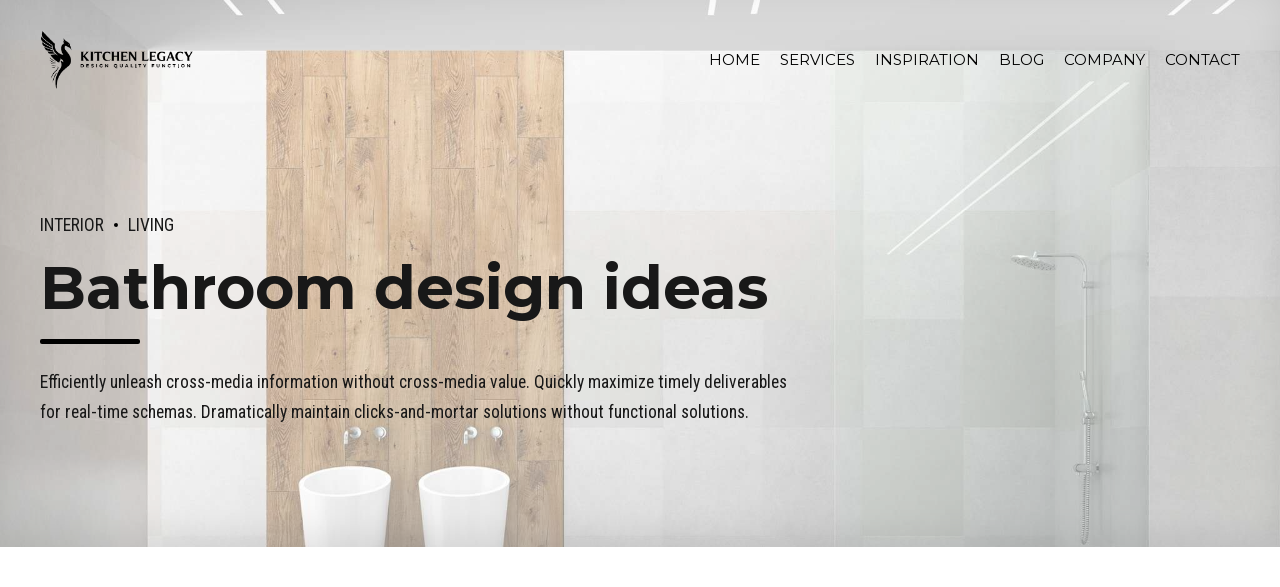

--- FILE ---
content_type: text/html; charset=UTF-8
request_url: https://kitchenlegacy.com/portfolio/bathroom-design-ideas/
body_size: 23937
content:
<!DOCTYPE html>
<html lang="en-US" data-bt-theme="Addison Child 1.0.0">
<head><meta charset="UTF-8"><script>if(navigator.userAgent.match(/MSIE|Internet Explorer/i)||navigator.userAgent.match(/Trident\/7\..*?rv:11/i)){var href=document.location.href;if(!href.match(/[?&]nowprocket/)){if(href.indexOf("?")==-1){if(href.indexOf("#")==-1){document.location.href=href+"?nowprocket=1"}else{document.location.href=href.replace("#","?nowprocket=1#")}}else{if(href.indexOf("#")==-1){document.location.href=href+"&nowprocket=1"}else{document.location.href=href.replace("#","&nowprocket=1#")}}}}</script><script>class RocketLazyLoadScripts{constructor(){this.v="1.2.3",this.triggerEvents=["keydown","mousedown","mousemove","touchmove","touchstart","touchend","wheel"],this.userEventHandler=this._triggerListener.bind(this),this.touchStartHandler=this._onTouchStart.bind(this),this.touchMoveHandler=this._onTouchMove.bind(this),this.touchEndHandler=this._onTouchEnd.bind(this),this.clickHandler=this._onClick.bind(this),this.interceptedClicks=[],window.addEventListener("pageshow",t=>{this.persisted=t.persisted}),window.addEventListener("DOMContentLoaded",()=>{this._preconnect3rdParties()}),this.delayedScripts={normal:[],async:[],defer:[]},this.trash=[],this.allJQueries=[]}_addUserInteractionListener(t){if(document.hidden){t._triggerListener();return}this.triggerEvents.forEach(e=>window.addEventListener(e,t.userEventHandler,{passive:!0})),window.addEventListener("touchstart",t.touchStartHandler,{passive:!0}),window.addEventListener("mousedown",t.touchStartHandler),document.addEventListener("visibilitychange",t.userEventHandler)}_removeUserInteractionListener(){this.triggerEvents.forEach(t=>window.removeEventListener(t,this.userEventHandler,{passive:!0})),document.removeEventListener("visibilitychange",this.userEventHandler)}_onTouchStart(t){"HTML"!==t.target.tagName&&(window.addEventListener("touchend",this.touchEndHandler),window.addEventListener("mouseup",this.touchEndHandler),window.addEventListener("touchmove",this.touchMoveHandler,{passive:!0}),window.addEventListener("mousemove",this.touchMoveHandler),t.target.addEventListener("click",this.clickHandler),this._renameDOMAttribute(t.target,"onclick","rocket-onclick"),this._pendingClickStarted())}_onTouchMove(t){window.removeEventListener("touchend",this.touchEndHandler),window.removeEventListener("mouseup",this.touchEndHandler),window.removeEventListener("touchmove",this.touchMoveHandler,{passive:!0}),window.removeEventListener("mousemove",this.touchMoveHandler),t.target.removeEventListener("click",this.clickHandler),this._renameDOMAttribute(t.target,"rocket-onclick","onclick"),this._pendingClickFinished()}_onTouchEnd(t){window.removeEventListener("touchend",this.touchEndHandler),window.removeEventListener("mouseup",this.touchEndHandler),window.removeEventListener("touchmove",this.touchMoveHandler,{passive:!0}),window.removeEventListener("mousemove",this.touchMoveHandler)}_onClick(t){t.target.removeEventListener("click",this.clickHandler),this._renameDOMAttribute(t.target,"rocket-onclick","onclick"),this.interceptedClicks.push(t),t.preventDefault(),t.stopPropagation(),t.stopImmediatePropagation(),this._pendingClickFinished()}_replayClicks(){window.removeEventListener("touchstart",this.touchStartHandler,{passive:!0}),window.removeEventListener("mousedown",this.touchStartHandler),this.interceptedClicks.forEach(t=>{t.target.dispatchEvent(new MouseEvent("click",{view:t.view,bubbles:!0,cancelable:!0}))})}_waitForPendingClicks(){return new Promise(t=>{this._isClickPending?this._pendingClickFinished=t:t()})}_pendingClickStarted(){this._isClickPending=!0}_pendingClickFinished(){this._isClickPending=!1}_renameDOMAttribute(t,e,r){t.hasAttribute&&t.hasAttribute(e)&&(event.target.setAttribute(r,event.target.getAttribute(e)),event.target.removeAttribute(e))}_triggerListener(){this._removeUserInteractionListener(this),"loading"===document.readyState?document.addEventListener("DOMContentLoaded",this._loadEverythingNow.bind(this)):this._loadEverythingNow()}_preconnect3rdParties(){let t=[];document.querySelectorAll("script[type=rocketlazyloadscript]").forEach(e=>{if(e.hasAttribute("src")){let r=new URL(e.src).origin;r!==location.origin&&t.push({src:r,crossOrigin:e.crossOrigin||"module"===e.getAttribute("data-rocket-type")})}}),t=[...new Map(t.map(t=>[JSON.stringify(t),t])).values()],this._batchInjectResourceHints(t,"preconnect")}async _loadEverythingNow(){this.lastBreath=Date.now(),this._delayEventListeners(this),this._delayJQueryReady(this),this._handleDocumentWrite(),this._registerAllDelayedScripts(),this._preloadAllScripts(),await this._loadScriptsFromList(this.delayedScripts.normal),await this._loadScriptsFromList(this.delayedScripts.defer),await this._loadScriptsFromList(this.delayedScripts.async);try{await this._triggerDOMContentLoaded(),await this._triggerWindowLoad()}catch(t){console.error(t)}window.dispatchEvent(new Event("rocket-allScriptsLoaded")),this._waitForPendingClicks().then(()=>{this._replayClicks()}),this._emptyTrash()}_registerAllDelayedScripts(){document.querySelectorAll("script[type=rocketlazyloadscript]").forEach(t=>{t.hasAttribute("data-rocket-src")?t.hasAttribute("async")&&!1!==t.async?this.delayedScripts.async.push(t):t.hasAttribute("defer")&&!1!==t.defer||"module"===t.getAttribute("data-rocket-type")?this.delayedScripts.defer.push(t):this.delayedScripts.normal.push(t):this.delayedScripts.normal.push(t)})}async _transformScript(t){return new Promise((await this._littleBreath(),navigator.userAgent.indexOf("Firefox/")>0||""===navigator.vendor)?e=>{let r=document.createElement("script");[...t.attributes].forEach(t=>{let e=t.nodeName;"type"!==e&&("data-rocket-type"===e&&(e="type"),"data-rocket-src"===e&&(e="src"),r.setAttribute(e,t.nodeValue))}),t.text&&(r.text=t.text),r.hasAttribute("src")?(r.addEventListener("load",e),r.addEventListener("error",e)):(r.text=t.text,e());try{t.parentNode.replaceChild(r,t)}catch(i){e()}}:async e=>{function r(){t.setAttribute("data-rocket-status","failed"),e()}try{let i=t.getAttribute("data-rocket-type"),n=t.getAttribute("data-rocket-src");t.text,i?(t.type=i,t.removeAttribute("data-rocket-type")):t.removeAttribute("type"),t.addEventListener("load",function r(){t.setAttribute("data-rocket-status","executed"),e()}),t.addEventListener("error",r),n?(t.removeAttribute("data-rocket-src"),t.src=n):t.src="data:text/javascript;base64,"+window.btoa(unescape(encodeURIComponent(t.text)))}catch(s){r()}})}async _loadScriptsFromList(t){let e=t.shift();return e&&e.isConnected?(await this._transformScript(e),this._loadScriptsFromList(t)):Promise.resolve()}_preloadAllScripts(){this._batchInjectResourceHints([...this.delayedScripts.normal,...this.delayedScripts.defer,...this.delayedScripts.async],"preload")}_batchInjectResourceHints(t,e){var r=document.createDocumentFragment();t.forEach(t=>{let i=t.getAttribute&&t.getAttribute("data-rocket-src")||t.src;if(i){let n=document.createElement("link");n.href=i,n.rel=e,"preconnect"!==e&&(n.as="script"),t.getAttribute&&"module"===t.getAttribute("data-rocket-type")&&(n.crossOrigin=!0),t.crossOrigin&&(n.crossOrigin=t.crossOrigin),t.integrity&&(n.integrity=t.integrity),r.appendChild(n),this.trash.push(n)}}),document.head.appendChild(r)}_delayEventListeners(t){let e={};function r(t,r){!function t(r){!e[r]&&(e[r]={originalFunctions:{add:r.addEventListener,remove:r.removeEventListener},eventsToRewrite:[]},r.addEventListener=function(){arguments[0]=i(arguments[0]),e[r].originalFunctions.add.apply(r,arguments)},r.removeEventListener=function(){arguments[0]=i(arguments[0]),e[r].originalFunctions.remove.apply(r,arguments)});function i(t){return e[r].eventsToRewrite.indexOf(t)>=0?"rocket-"+t:t}}(t),e[t].eventsToRewrite.push(r)}function i(t,e){let r=t[e];Object.defineProperty(t,e,{get:()=>r||function(){},set(i){t["rocket"+e]=r=i}})}r(document,"DOMContentLoaded"),r(window,"DOMContentLoaded"),r(window,"load"),r(window,"pageshow"),r(document,"readystatechange"),i(document,"onreadystatechange"),i(window,"onload"),i(window,"onpageshow")}_delayJQueryReady(t){let e;function r(r){if(r&&r.fn&&!t.allJQueries.includes(r)){r.fn.ready=r.fn.init.prototype.ready=function(e){return t.domReadyFired?e.bind(document)(r):document.addEventListener("rocket-DOMContentLoaded",()=>e.bind(document)(r)),r([])};let i=r.fn.on;r.fn.on=r.fn.init.prototype.on=function(){if(this[0]===window){function t(t){return t.split(" ").map(t=>"load"===t||0===t.indexOf("load.")?"rocket-jquery-load":t).join(" ")}"string"==typeof arguments[0]||arguments[0]instanceof String?arguments[0]=t(arguments[0]):"object"==typeof arguments[0]&&Object.keys(arguments[0]).forEach(e=>{let r=arguments[0][e];delete arguments[0][e],arguments[0][t(e)]=r})}return i.apply(this,arguments),this},t.allJQueries.push(r)}e=r}r(window.jQuery),Object.defineProperty(window,"jQuery",{get:()=>e,set(t){r(t)}})}async _triggerDOMContentLoaded(){this.domReadyFired=!0,await this._littleBreath(),document.dispatchEvent(new Event("rocket-DOMContentLoaded")),await this._littleBreath(),window.dispatchEvent(new Event("rocket-DOMContentLoaded")),await this._littleBreath(),document.dispatchEvent(new Event("rocket-readystatechange")),await this._littleBreath(),document.rocketonreadystatechange&&document.rocketonreadystatechange()}async _triggerWindowLoad(){await this._littleBreath(),window.dispatchEvent(new Event("rocket-load")),await this._littleBreath(),window.rocketonload&&window.rocketonload(),await this._littleBreath(),this.allJQueries.forEach(t=>t(window).trigger("rocket-jquery-load")),await this._littleBreath();let t=new Event("rocket-pageshow");t.persisted=this.persisted,window.dispatchEvent(t),await this._littleBreath(),window.rocketonpageshow&&window.rocketonpageshow({persisted:this.persisted})}_handleDocumentWrite(){let t=new Map;document.write=document.writeln=function(e){let r=document.currentScript;r||console.error("WPRocket unable to document.write this: "+e);let i=document.createRange(),n=r.parentElement,s=t.get(r);void 0===s&&(s=r.nextSibling,t.set(r,s));let a=document.createDocumentFragment();i.setStart(a,0),a.appendChild(i.createContextualFragment(e)),n.insertBefore(a,s)}}async _littleBreath(){Date.now()-this.lastBreath>45&&(await this._requestAnimFrame(),this.lastBreath=Date.now())}async _requestAnimFrame(){return document.hidden?new Promise(t=>setTimeout(t)):new Promise(t=>requestAnimationFrame(t))}_emptyTrash(){this.trash.forEach(t=>t.remove())}static run(){let t=new RocketLazyLoadScripts;t._addUserInteractionListener(t)}}RocketLazyLoadScripts.run();</script>

		
		<meta name="viewport" content="width=device-width, initial-scale=1, maximum-scale=1, user-scalable=no">
		<meta name="mobile-web-app-capable" content="yes">
		<meta name="apple-mobile-web-app-capable" content="yes">
	<meta name='robots' content='index, follow, max-image-preview:large, max-snippet:-1, max-video-preview:-1' />

	<!-- This site is optimized with the Yoast SEO plugin v20.8 - https://yoast.com/wordpress/plugins/seo/ -->
	<title>Bathroom design ideas - Kitchen Legacy</title><link rel="preload" as="style" href="https://fonts.googleapis.com/css?family=Roboto%20Condensed%3A100%2C200%2C300%2C400%2C500%2C600%2C700%2C800%2C900%2C100italic%2C200italic%2C300italic%2C400italic%2C500italic%2C600italic%2C700italic%2C800italic%2C900italic%7CMontserrat%3A100%2C200%2C300%2C400%2C500%2C600%2C700%2C800%2C900%2C100italic%2C200italic%2C300italic%2C400italic%2C500italic%2C600italic%2C700italic%2C800italic%2C900italic%7CMontserrat%3A100%2C200%2C300%2C400%2C500%2C600%2C700%2C800%2C900%2C100italic%2C200italic%2C300italic%2C400italic%2C500italic%2C600italic%2C700italic%2C800italic%2C900italic%7CRoboto%20Condensed%3A100%2C200%2C300%2C400%2C500%2C600%2C700%2C800%2C900%2C100italic%2C200italic%2C300italic%2C400italic%2C500italic%2C600italic%2C700italic%2C800italic%2C900italic%7CRoboto%20Condensed%3A100%2C200%2C300%2C400%2C500%2C600%2C700%2C800%2C900%2C100italic%2C200italic%2C300italic%2C400italic%2C500italic%2C600italic%2C700italic%2C800italic%2C900italic&#038;subset=latin%2Clatin-ext%2Cvietnamese&#038;display=swap" /><link rel="stylesheet" href="https://fonts.googleapis.com/css?family=Roboto%20Condensed%3A100%2C200%2C300%2C400%2C500%2C600%2C700%2C800%2C900%2C100italic%2C200italic%2C300italic%2C400italic%2C500italic%2C600italic%2C700italic%2C800italic%2C900italic%7CMontserrat%3A100%2C200%2C300%2C400%2C500%2C600%2C700%2C800%2C900%2C100italic%2C200italic%2C300italic%2C400italic%2C500italic%2C600italic%2C700italic%2C800italic%2C900italic%7CMontserrat%3A100%2C200%2C300%2C400%2C500%2C600%2C700%2C800%2C900%2C100italic%2C200italic%2C300italic%2C400italic%2C500italic%2C600italic%2C700italic%2C800italic%2C900italic%7CRoboto%20Condensed%3A100%2C200%2C300%2C400%2C500%2C600%2C700%2C800%2C900%2C100italic%2C200italic%2C300italic%2C400italic%2C500italic%2C600italic%2C700italic%2C800italic%2C900italic%7CRoboto%20Condensed%3A100%2C200%2C300%2C400%2C500%2C600%2C700%2C800%2C900%2C100italic%2C200italic%2C300italic%2C400italic%2C500italic%2C600italic%2C700italic%2C800italic%2C900italic&#038;subset=latin%2Clatin-ext%2Cvietnamese&#038;display=swap" media="print" onload="this.media='all'" /><noscript><link rel="stylesheet" href="https://fonts.googleapis.com/css?family=Roboto%20Condensed%3A100%2C200%2C300%2C400%2C500%2C600%2C700%2C800%2C900%2C100italic%2C200italic%2C300italic%2C400italic%2C500italic%2C600italic%2C700italic%2C800italic%2C900italic%7CMontserrat%3A100%2C200%2C300%2C400%2C500%2C600%2C700%2C800%2C900%2C100italic%2C200italic%2C300italic%2C400italic%2C500italic%2C600italic%2C700italic%2C800italic%2C900italic%7CMontserrat%3A100%2C200%2C300%2C400%2C500%2C600%2C700%2C800%2C900%2C100italic%2C200italic%2C300italic%2C400italic%2C500italic%2C600italic%2C700italic%2C800italic%2C900italic%7CRoboto%20Condensed%3A100%2C200%2C300%2C400%2C500%2C600%2C700%2C800%2C900%2C100italic%2C200italic%2C300italic%2C400italic%2C500italic%2C600italic%2C700italic%2C800italic%2C900italic%7CRoboto%20Condensed%3A100%2C200%2C300%2C400%2C500%2C600%2C700%2C800%2C900%2C100italic%2C200italic%2C300italic%2C400italic%2C500italic%2C600italic%2C700italic%2C800italic%2C900italic&#038;subset=latin%2Clatin-ext%2Cvietnamese&#038;display=swap" /></noscript>
	<link rel="canonical" href="https://kitchenlegacy.com/portfolio/bathroom-design-ideas/" />
	<meta property="og:locale" content="en_US" />
	<meta property="og:type" content="article" />
	<meta property="og:title" content="Bathroom design ideas - Kitchen Legacy" />
	<meta property="og:description" content="Efficiently unleash cross-media information without cross-media value. Quickly maximize timely deliverables for real-time schemas. Dramatically maintain clicks-and-mortar solutions without functional solutions." />
	<meta property="og:url" content="https://kitchenlegacy.com/portfolio/bathroom-design-ideas/" />
	<meta property="og:site_name" content="Kitchen Legacy" />
	<meta property="og:image" content="https://kitchenlegacy.com/wp-content/uploads/2015/09/project-07.jpg" />
	<meta property="og:image:width" content="2048" />
	<meta property="og:image:height" content="1366" />
	<meta property="og:image:type" content="image/jpeg" />
	<meta name="twitter:card" content="summary_large_image" />
	<meta name="twitter:label1" content="Est. reading time" />
	<meta name="twitter:data1" content="2 minutes" />
	<script type="application/ld+json" class="yoast-schema-graph">{"@context":"https://schema.org","@graph":[{"@type":"WebPage","@id":"https://kitchenlegacy.com/portfolio/bathroom-design-ideas/","url":"https://kitchenlegacy.com/portfolio/bathroom-design-ideas/","name":"Bathroom design ideas - Kitchen Legacy","isPartOf":{"@id":"https://kitchenlegacy.com/#website"},"primaryImageOfPage":{"@id":"https://kitchenlegacy.com/portfolio/bathroom-design-ideas/#primaryimage"},"image":{"@id":"https://kitchenlegacy.com/portfolio/bathroom-design-ideas/#primaryimage"},"thumbnailUrl":"https://kitchenlegacy.com/wp-content/uploads/2015/09/project-07.jpg","datePublished":"2017-02-04T15:24:53+00:00","dateModified":"2017-02-04T15:24:53+00:00","breadcrumb":{"@id":"https://kitchenlegacy.com/portfolio/bathroom-design-ideas/#breadcrumb"},"inLanguage":"en-US","potentialAction":[{"@type":"ReadAction","target":["https://kitchenlegacy.com/portfolio/bathroom-design-ideas/"]}]},{"@type":"ImageObject","inLanguage":"en-US","@id":"https://kitchenlegacy.com/portfolio/bathroom-design-ideas/#primaryimage","url":"https://kitchenlegacy.com/wp-content/uploads/2015/09/project-07.jpg","contentUrl":"https://kitchenlegacy.com/wp-content/uploads/2015/09/project-07.jpg","width":2048,"height":1366},{"@type":"BreadcrumbList","@id":"https://kitchenlegacy.com/portfolio/bathroom-design-ideas/#breadcrumb","itemListElement":[{"@type":"ListItem","position":1,"name":"Home","item":"https://kitchenlegacy.com/"},{"@type":"ListItem","position":2,"name":"Portfolio","item":"https://kitchenlegacy.com/portfolio/"},{"@type":"ListItem","position":3,"name":"Bathroom design ideas"}]},{"@type":"WebSite","@id":"https://kitchenlegacy.com/#website","url":"https://kitchenlegacy.com/","name":"Kitchen Legacy","description":"Design Quality Function","potentialAction":[{"@type":"SearchAction","target":{"@type":"EntryPoint","urlTemplate":"https://kitchenlegacy.com/?s={search_term_string}"},"query-input":"required name=search_term_string"}],"inLanguage":"en-US"}]}</script>
	<!-- / Yoast SEO plugin. -->


<link rel='dns-prefetch' href='//fonts.googleapis.com' />
<link href='https://fonts.gstatic.com' crossorigin rel='preconnect' />
<link rel="alternate" type="application/rss+xml" title="Kitchen Legacy &raquo; Feed" href="https://kitchenlegacy.com/feed/" />
<link rel="alternate" type="application/rss+xml" title="Kitchen Legacy &raquo; Comments Feed" href="https://kitchenlegacy.com/comments/feed/" />
<style type="text/css">
img.wp-smiley,
img.emoji {
	display: inline !important;
	border: none !important;
	box-shadow: none !important;
	height: 1em !important;
	width: 1em !important;
	margin: 0 0.07em !important;
	vertical-align: -0.1em !important;
	background: none !important;
	padding: 0 !important;
}
</style>
	<link rel='stylesheet' id='wp-block-library-css' href='https://kitchenlegacy.com/wp-includes/css/dist/block-library/style.min.css?ver=6.2.8' type='text/css' media='all' />
<link rel='stylesheet' id='classic-theme-styles-css' href='https://kitchenlegacy.com/wp-includes/css/classic-themes.min.css?ver=6.2.8' type='text/css' media='all' />
<style id='global-styles-inline-css' type='text/css'>
body{--wp--preset--color--black: #000000;--wp--preset--color--cyan-bluish-gray: #abb8c3;--wp--preset--color--white: #ffffff;--wp--preset--color--pale-pink: #f78da7;--wp--preset--color--vivid-red: #cf2e2e;--wp--preset--color--luminous-vivid-orange: #ff6900;--wp--preset--color--luminous-vivid-amber: #fcb900;--wp--preset--color--light-green-cyan: #7bdcb5;--wp--preset--color--vivid-green-cyan: #00d084;--wp--preset--color--pale-cyan-blue: #8ed1fc;--wp--preset--color--vivid-cyan-blue: #0693e3;--wp--preset--color--vivid-purple: #9b51e0;--wp--preset--gradient--vivid-cyan-blue-to-vivid-purple: linear-gradient(135deg,rgba(6,147,227,1) 0%,rgb(155,81,224) 100%);--wp--preset--gradient--light-green-cyan-to-vivid-green-cyan: linear-gradient(135deg,rgb(122,220,180) 0%,rgb(0,208,130) 100%);--wp--preset--gradient--luminous-vivid-amber-to-luminous-vivid-orange: linear-gradient(135deg,rgba(252,185,0,1) 0%,rgba(255,105,0,1) 100%);--wp--preset--gradient--luminous-vivid-orange-to-vivid-red: linear-gradient(135deg,rgba(255,105,0,1) 0%,rgb(207,46,46) 100%);--wp--preset--gradient--very-light-gray-to-cyan-bluish-gray: linear-gradient(135deg,rgb(238,238,238) 0%,rgb(169,184,195) 100%);--wp--preset--gradient--cool-to-warm-spectrum: linear-gradient(135deg,rgb(74,234,220) 0%,rgb(151,120,209) 20%,rgb(207,42,186) 40%,rgb(238,44,130) 60%,rgb(251,105,98) 80%,rgb(254,248,76) 100%);--wp--preset--gradient--blush-light-purple: linear-gradient(135deg,rgb(255,206,236) 0%,rgb(152,150,240) 100%);--wp--preset--gradient--blush-bordeaux: linear-gradient(135deg,rgb(254,205,165) 0%,rgb(254,45,45) 50%,rgb(107,0,62) 100%);--wp--preset--gradient--luminous-dusk: linear-gradient(135deg,rgb(255,203,112) 0%,rgb(199,81,192) 50%,rgb(65,88,208) 100%);--wp--preset--gradient--pale-ocean: linear-gradient(135deg,rgb(255,245,203) 0%,rgb(182,227,212) 50%,rgb(51,167,181) 100%);--wp--preset--gradient--electric-grass: linear-gradient(135deg,rgb(202,248,128) 0%,rgb(113,206,126) 100%);--wp--preset--gradient--midnight: linear-gradient(135deg,rgb(2,3,129) 0%,rgb(40,116,252) 100%);--wp--preset--duotone--dark-grayscale: url('#wp-duotone-dark-grayscale');--wp--preset--duotone--grayscale: url('#wp-duotone-grayscale');--wp--preset--duotone--purple-yellow: url('#wp-duotone-purple-yellow');--wp--preset--duotone--blue-red: url('#wp-duotone-blue-red');--wp--preset--duotone--midnight: url('#wp-duotone-midnight');--wp--preset--duotone--magenta-yellow: url('#wp-duotone-magenta-yellow');--wp--preset--duotone--purple-green: url('#wp-duotone-purple-green');--wp--preset--duotone--blue-orange: url('#wp-duotone-blue-orange');--wp--preset--font-size--small: 13px;--wp--preset--font-size--medium: 20px;--wp--preset--font-size--large: 36px;--wp--preset--font-size--x-large: 42px;--wp--preset--spacing--20: 0.44rem;--wp--preset--spacing--30: 0.67rem;--wp--preset--spacing--40: 1rem;--wp--preset--spacing--50: 1.5rem;--wp--preset--spacing--60: 2.25rem;--wp--preset--spacing--70: 3.38rem;--wp--preset--spacing--80: 5.06rem;--wp--preset--shadow--natural: 6px 6px 9px rgba(0, 0, 0, 0.2);--wp--preset--shadow--deep: 12px 12px 50px rgba(0, 0, 0, 0.4);--wp--preset--shadow--sharp: 6px 6px 0px rgba(0, 0, 0, 0.2);--wp--preset--shadow--outlined: 6px 6px 0px -3px rgba(255, 255, 255, 1), 6px 6px rgba(0, 0, 0, 1);--wp--preset--shadow--crisp: 6px 6px 0px rgba(0, 0, 0, 1);}:where(.is-layout-flex){gap: 0.5em;}body .is-layout-flow > .alignleft{float: left;margin-inline-start: 0;margin-inline-end: 2em;}body .is-layout-flow > .alignright{float: right;margin-inline-start: 2em;margin-inline-end: 0;}body .is-layout-flow > .aligncenter{margin-left: auto !important;margin-right: auto !important;}body .is-layout-constrained > .alignleft{float: left;margin-inline-start: 0;margin-inline-end: 2em;}body .is-layout-constrained > .alignright{float: right;margin-inline-start: 2em;margin-inline-end: 0;}body .is-layout-constrained > .aligncenter{margin-left: auto !important;margin-right: auto !important;}body .is-layout-constrained > :where(:not(.alignleft):not(.alignright):not(.alignfull)){max-width: var(--wp--style--global--content-size);margin-left: auto !important;margin-right: auto !important;}body .is-layout-constrained > .alignwide{max-width: var(--wp--style--global--wide-size);}body .is-layout-flex{display: flex;}body .is-layout-flex{flex-wrap: wrap;align-items: center;}body .is-layout-flex > *{margin: 0;}:where(.wp-block-columns.is-layout-flex){gap: 2em;}.has-black-color{color: var(--wp--preset--color--black) !important;}.has-cyan-bluish-gray-color{color: var(--wp--preset--color--cyan-bluish-gray) !important;}.has-white-color{color: var(--wp--preset--color--white) !important;}.has-pale-pink-color{color: var(--wp--preset--color--pale-pink) !important;}.has-vivid-red-color{color: var(--wp--preset--color--vivid-red) !important;}.has-luminous-vivid-orange-color{color: var(--wp--preset--color--luminous-vivid-orange) !important;}.has-luminous-vivid-amber-color{color: var(--wp--preset--color--luminous-vivid-amber) !important;}.has-light-green-cyan-color{color: var(--wp--preset--color--light-green-cyan) !important;}.has-vivid-green-cyan-color{color: var(--wp--preset--color--vivid-green-cyan) !important;}.has-pale-cyan-blue-color{color: var(--wp--preset--color--pale-cyan-blue) !important;}.has-vivid-cyan-blue-color{color: var(--wp--preset--color--vivid-cyan-blue) !important;}.has-vivid-purple-color{color: var(--wp--preset--color--vivid-purple) !important;}.has-black-background-color{background-color: var(--wp--preset--color--black) !important;}.has-cyan-bluish-gray-background-color{background-color: var(--wp--preset--color--cyan-bluish-gray) !important;}.has-white-background-color{background-color: var(--wp--preset--color--white) !important;}.has-pale-pink-background-color{background-color: var(--wp--preset--color--pale-pink) !important;}.has-vivid-red-background-color{background-color: var(--wp--preset--color--vivid-red) !important;}.has-luminous-vivid-orange-background-color{background-color: var(--wp--preset--color--luminous-vivid-orange) !important;}.has-luminous-vivid-amber-background-color{background-color: var(--wp--preset--color--luminous-vivid-amber) !important;}.has-light-green-cyan-background-color{background-color: var(--wp--preset--color--light-green-cyan) !important;}.has-vivid-green-cyan-background-color{background-color: var(--wp--preset--color--vivid-green-cyan) !important;}.has-pale-cyan-blue-background-color{background-color: var(--wp--preset--color--pale-cyan-blue) !important;}.has-vivid-cyan-blue-background-color{background-color: var(--wp--preset--color--vivid-cyan-blue) !important;}.has-vivid-purple-background-color{background-color: var(--wp--preset--color--vivid-purple) !important;}.has-black-border-color{border-color: var(--wp--preset--color--black) !important;}.has-cyan-bluish-gray-border-color{border-color: var(--wp--preset--color--cyan-bluish-gray) !important;}.has-white-border-color{border-color: var(--wp--preset--color--white) !important;}.has-pale-pink-border-color{border-color: var(--wp--preset--color--pale-pink) !important;}.has-vivid-red-border-color{border-color: var(--wp--preset--color--vivid-red) !important;}.has-luminous-vivid-orange-border-color{border-color: var(--wp--preset--color--luminous-vivid-orange) !important;}.has-luminous-vivid-amber-border-color{border-color: var(--wp--preset--color--luminous-vivid-amber) !important;}.has-light-green-cyan-border-color{border-color: var(--wp--preset--color--light-green-cyan) !important;}.has-vivid-green-cyan-border-color{border-color: var(--wp--preset--color--vivid-green-cyan) !important;}.has-pale-cyan-blue-border-color{border-color: var(--wp--preset--color--pale-cyan-blue) !important;}.has-vivid-cyan-blue-border-color{border-color: var(--wp--preset--color--vivid-cyan-blue) !important;}.has-vivid-purple-border-color{border-color: var(--wp--preset--color--vivid-purple) !important;}.has-vivid-cyan-blue-to-vivid-purple-gradient-background{background: var(--wp--preset--gradient--vivid-cyan-blue-to-vivid-purple) !important;}.has-light-green-cyan-to-vivid-green-cyan-gradient-background{background: var(--wp--preset--gradient--light-green-cyan-to-vivid-green-cyan) !important;}.has-luminous-vivid-amber-to-luminous-vivid-orange-gradient-background{background: var(--wp--preset--gradient--luminous-vivid-amber-to-luminous-vivid-orange) !important;}.has-luminous-vivid-orange-to-vivid-red-gradient-background{background: var(--wp--preset--gradient--luminous-vivid-orange-to-vivid-red) !important;}.has-very-light-gray-to-cyan-bluish-gray-gradient-background{background: var(--wp--preset--gradient--very-light-gray-to-cyan-bluish-gray) !important;}.has-cool-to-warm-spectrum-gradient-background{background: var(--wp--preset--gradient--cool-to-warm-spectrum) !important;}.has-blush-light-purple-gradient-background{background: var(--wp--preset--gradient--blush-light-purple) !important;}.has-blush-bordeaux-gradient-background{background: var(--wp--preset--gradient--blush-bordeaux) !important;}.has-luminous-dusk-gradient-background{background: var(--wp--preset--gradient--luminous-dusk) !important;}.has-pale-ocean-gradient-background{background: var(--wp--preset--gradient--pale-ocean) !important;}.has-electric-grass-gradient-background{background: var(--wp--preset--gradient--electric-grass) !important;}.has-midnight-gradient-background{background: var(--wp--preset--gradient--midnight) !important;}.has-small-font-size{font-size: var(--wp--preset--font-size--small) !important;}.has-medium-font-size{font-size: var(--wp--preset--font-size--medium) !important;}.has-large-font-size{font-size: var(--wp--preset--font-size--large) !important;}.has-x-large-font-size{font-size: var(--wp--preset--font-size--x-large) !important;}
.wp-block-navigation a:where(:not(.wp-element-button)){color: inherit;}
:where(.wp-block-columns.is-layout-flex){gap: 2em;}
.wp-block-pullquote{font-size: 1.5em;line-height: 1.6;}
</style>
<link rel='stylesheet' id='bt_bb_content_elements-css' href='https://kitchenlegacy.com/wp-content/plugins/bold-page-builder/css/front_end/content_elements.crush.css?ver=4.5.6' type='text/css' media='all' />
<link rel='stylesheet' id='bt_bb_slick-css' href='https://kitchenlegacy.com/wp-content/plugins/bold-page-builder/slick/slick.css?ver=4.5.6' type='text/css' media='all' />
<link rel='stylesheet' id='parent-style-css' href='https://kitchenlegacy.com/wp-content/themes/addison/style.css?ver=6.2.8' type='text/css' media='all' />
<link rel='stylesheet' id='child-style-css' href='https://kitchenlegacy.com/wp-content/themes/addison-child/style.css?ver=1.0.0' type='text/css' media='all' />
<link rel='stylesheet' id='addison-style-css' href='https://kitchenlegacy.com/wp-content/themes/addison/style.css?ver=6.2.8' type='text/css' media='screen' />
<style id='addison-style-inline-css' type='text/css'>
select, input{font-family: Roboto Condensed;} input:not([type='checkbox']):not([type='radio']):not([type='submit']):focus, textarea:focus, .fancy-select .trigger.open{-webkit-box-shadow: 0 0 4px 0 #000000; box-shadow: 0 0 4px 0 #000000;} .btContent a{color: #000000;} a:hover{ color: #000000;} .btText a{color: #000000;} body{font-family: "Roboto Condensed",Arial,sans-serif;} h1, h2, h3, h4, h5, h6{font-family: "Montserrat";} blockquote{ font-family: "Montserrat";} .btContentHolder table thead th{ background-color: #000000;} .btAccentDarkHeader .btPreloader .animation > div:first-child, .btLightAccentHeader .btPreloader .animation > div:first-child, .btTransparentLightHeader .btPreloader .animation > div:first-child{ background-color: #000000;} .btLoader{ border-top: 2px solid #000000 !important;} .btErrorPage.bt_bb_section .bt_bb_headline .bt_bb_headline_subheadline a{font-family: Montserrat; -webkit-box-shadow: 0 0 0 2em #000000 inset; box-shadow: 0 0 0 2em #000000 inset;} .btErrorPage.bt_bb_section .bt_bb_headline .bt_bb_headline_subheadline a:hover{-webkit-box-shadow: 0 0 0 1px #000000 inset; box-shadow: 0 0 0 1px #000000 inset; color: #000000;} .btBreadCrumbs span:not(:first-child):before{ background-color: #000000;} .mainHeader{ font-family: "Montserrat";} .mainHeader a:hover{color: #000000;} .menuPort{font-family: "Montserrat";} .menuPort nav ul li a:hover{color: #000000;} .menuPort nav > ul > li > a{line-height: 120px;} .btTextLogo{font-family: "Montserrat"; line-height: -webkit-calc(120px/2); line-height: -moz-calc(120px/2); line-height: calc(120px/2); margin-top: -webkit-calc(120px/4); margin-top: -moz-calc(120px/4); margin-top: calc(120px/4); margin-bottom: -webkit-calc(120px/4); margin-bottom: -moz-calc(120px/4); margin-bottom: calc(120px/4);} .btMenuVertical .btVerticalHeaderTop .btTextLogo{line-height: -webkit-calc(120px*0.4); line-height: -moz-calc(120px*0.4); line-height: calc(120px*0.4); margin: -webkit-calc(120px/3.3333) 0; margin: -moz-calc(120px/3.3333) 0; margin: calc(120px/3.3333) 0;} .btLogoArea .logo img{height: -webkit-calc(120px/2); height: -moz-calc(120px/2); height: calc(120px/2); margin: -webkit-calc(120px/4) 0; margin: -moz-calc(120px/4) 0; margin: calc(120px/4) 0;} .btMenuVertical .btVerticalHeaderTop .btLogoArea .logo img{height: -webkit-calc(120px*0.6); height: -moz-calc(120px*0.6); height: calc(120px*0.6);} .btTransparentDarkHeader .btHorizontalMenuTrigger:hover .bt_bb_icon:before, .btTransparentLightHeader .btHorizontalMenuTrigger:hover .bt_bb_icon:before, .btAccentLightHeader .btHorizontalMenuTrigger:hover .bt_bb_icon:before, .btAccentDarkHeader .btHorizontalMenuTrigger:hover .bt_bb_icon:before, .btLightDarkHeader .btHorizontalMenuTrigger:hover .bt_bb_icon:before, .btHasAltLogo.btStickyHeaderActive .btHorizontalMenuTrigger:hover .bt_bb_icon:before, .btTransparentDarkHeader .btHorizontalMenuTrigger:hover .bt_bb_icon:after, .btTransparentLightHeader .btHorizontalMenuTrigger:hover .bt_bb_icon:after, .btAccentLightHeader .btHorizontalMenuTrigger:hover .bt_bb_icon:after, .btAccentDarkHeader .btHorizontalMenuTrigger:hover .bt_bb_icon:after, .btLightDarkHeader .btHorizontalMenuTrigger:hover .bt_bb_icon:after, .btHasAltLogo.btStickyHeaderActive .btHorizontalMenuTrigger:hover .bt_bb_icon:after{border-top-color: #000000;} .btTransparentDarkHeader .btHorizontalMenuTrigger:hover .bt_bb_icon .bt_bb_icon_holder:before, .btTransparentLightHeader .btHorizontalMenuTrigger:hover .bt_bb_icon .bt_bb_icon_holder:before, .btAccentLightHeader .btHorizontalMenuTrigger:hover .bt_bb_icon .bt_bb_icon_holder:before, .btAccentDarkHeader .btHorizontalMenuTrigger:hover .bt_bb_icon .bt_bb_icon_holder:before, .btLightDarkHeader .btHorizontalMenuTrigger:hover .bt_bb_icon .bt_bb_icon_holder:before, .btHasAltLogo.btStickyHeaderActive .btHorizontalMenuTrigger:hover .bt_bb_icon .bt_bb_icon_holder:before{border-top-color: #000000;} .btMenuHorizontal .menuPort nav > ul > li > a:after{ background-color: #000000;} .btMenuHorizontal .menuPort nav > ul > li.on li.current-menu-ancestor > a, .btMenuHorizontal .menuPort nav > ul > li.on li.current-menu-item > a, .btMenuHorizontal .menuPort nav > ul > li.current-menu-ancestor li.current-menu-ancestor > a, .btMenuHorizontal .menuPort nav > ul > li.current-menu-ancestor li.current-menu-item > a, .btMenuHorizontal .menuPort nav > ul > li.current-menu-item li.current-menu-ancestor > a, .btMenuHorizontal .menuPort nav > ul > li.current-menu-item li.current-menu-item > a{color: #000000;} .btMenuHorizontal .menuPort ul ul{ font-family: Roboto Condensed;} .btMenuHorizontal .menuPort ul ul li a:hover{color: #000000;} body.btMenuHorizontal .subToggler{ line-height: -webkit-calc(120px/2); line-height: -moz-calc(120px/2); line-height: calc(120px/2); margin-top: -webkit-calc(120px/4); margin-top: -moz-calc(120px/4); margin-top: calc(120px/4); margin-bottom: -webkit-calc(120px/4); margin-bottom: -moz-calc(120px/4); margin-bottom: calc(120px/4);} body.btMenuHorizontal.btStickyHeaderActive .subToggler{margin-top: -webkit-calc(120px/20); margin-top: -moz-calc(120px/20); margin-top: calc(120px/20); margin-bottom: -webkit-calc(120px/20); margin-bottom: -moz-calc(120px/20); margin-bottom: calc(120px/20);} body.btMenuHorizontal.btMenuBelowLogo.btStickyHeaderActive .subToggler{line-height: -webkit-calc(120px*.6); line-height: -moz-calc(120px*.6); line-height: calc(120px*.6);} .btMenuHorizontal.btMenuCenter .logo{ margin: -webkit-calc(120px*.25) 0 0 50%; margin: -moz-calc(120px*.25) 0 0 50%; margin: calc(120px*.25) 0 0 50%;} html:not(.touch) body.btMenuHorizontal .menuPort > nav > ul > li.btMenuWideDropdown > ul > li > a{ font-family: Montserrat;} .btMenuHorizontal .topBarInMenu{ height: -webkit-calc(120px/2); height: -moz-calc(120px/2); height: calc(120px/2); margin-top: -webkit-calc(120px/4); margin-top: -moz-calc(120px/4); margin-top: calc(120px/4); margin-bottom: -webkit-calc(120px/4); margin-bottom: -moz-calc(120px/4); margin-bottom: calc(120px/4);} .btMenuHorizontal .topBarInMenu .topBarInMenuCell{line-height: -webkit-calc(120px/2 - 2px); line-height: -moz-calc(120px/2 - 2px); line-height: calc(120px/2 - 2px);} .btAccentLightHeader .topBar{-webkit-box-shadow: 0 4px 0 0 #9e9889; box-shadow: 0 4px 0 0 #9e9889;} .btAccentLightHeader .btBelowLogoArea, .btAccentLightHeader .topBar{background-color: #000000;} .btAccentLightHeader .btBelowLogoArea nav ul li > a:after, .btAccentLightHeader .topBar nav ul li > a:after{background: #9e9889;} .btAccentDarkHeader .topBar{-webkit-box-shadow: 0 4px 0 0 #9e9889; box-shadow: 0 4px 0 0 #9e9889;} .btAccentDarkHeader .btBelowLogoArea, .btAccentDarkHeader .topBar{background-color: #000000;} .btAccentDarkHeader .btBelowLogoArea nav ul li > a:after, .btAccentDarkHeader .topBar nav ul li > a:after{background: #9e9889;} .btLightDarkHeader .topBar{-webkit-box-shadow: 0 4px 0 0 #000000; box-shadow: 0 4px 0 0 #000000;} .btLightAccentHeader .btLogoArea{-webkit-box-shadow: 0 4px 0 0 #9e9889 inset; box-shadow: 0 4px 0 0 #9e9889 inset;} .btLightAccentHeader .btLogoArea, .btLightAccentHeader .btVerticalHeaderTop{background-color: #000000;} .btLightAccentHeader:not(.btMenuBelowLogo) nav ul li > a:after{background: #9e9889;} .btLightAccentHeader.btMenuHorizontal.btBelowMenu .mainHeader .btLogoArea{background-color: #000000;} .btAccentMinimalisticHeader .btLogoArea{-webkit-box-shadow: 0 4px 0 0 #000000 inset; box-shadow: 0 4px 0 0 #000000 inset;} .btAccentMinimalisticHeader .btLogoArea, .btAccentMinimalisticHeader .btVerticalHeaderTop{background-color: #9e9889; -webkit-box-shadow: 0 4px 0 0 #000000 inset !important; box-shadow: 0 4px 0 0 #000000 inset !important;} .btAccentMinimalisticHeader.btMenuBelowLogo nav ul li > a:after{background: #000000;} .btAccentMinimalisticHeader.btMenuHorizontal .topBarInLogoArea .btIconWidget.btAccentIconWidget:hover .btIconWidgetIcon .bt_bb_icon_holder:before{ -webkit-box-shadow: 0 0 0 2em #000000 inset; box-shadow: 0 0 0 2em #000000 inset;} .btAccentMinimalisticHeader.btMenuHorizontal .topBarInLogoArea .widget_search.btIconWidget .btSearch .bt_bb_icon .bt_bb_icon_holder:before{ -webkit-box-shadow: 0 0 0 2em #000000 inset; box-shadow: 0 0 0 2em #000000 inset;} .btAccentMinimalisticHeader.btMenuHorizontal .topBarInLogoArea .widget_search.btIconWidget .btSearch .bt_bb_icon .bt_bb_icon_holder:hover:before{color: #000000; -webkit-box-shadow: 0 0 0 2px #000000 inset; box-shadow: 0 0 0 2px #000000 inset;} .btAccentMinimalisticHeader.btMenuHorizontal.btBelowMenu .mainHeader .btLogoArea{background-color: #9e9889;} .btStickyHeaderActive.btMenuHorizontal .mainHeader .btLogoArea .logo img{height: -webkit-calc(120px*0.4); height: -moz-calc(120px*0.4); height: calc(120px*0.4); margin-top: -webkit-calc(120px*0.1); margin-top: -moz-calc(120px*0.1); margin-top: calc(120px*0.1); margin-bottom: -webkit-calc(120px*0.1); margin-bottom: -moz-calc(120px*0.1); margin-bottom: calc(120px*0.1);} .btStickyHeaderActive.btMenuHorizontal .mainHeader .btLogoArea .btTextLogo{ line-height: -webkit-calc(120px*0.6); line-height: -moz-calc(120px*0.6); line-height: calc(120px*0.6);} .btStickyHeaderActive.btMenuHorizontal .mainHeader .btLogoArea .menuPort nav > ul > li > a{line-height: -webkit-calc(120px*0.6); line-height: -moz-calc(120px*0.6); line-height: calc(120px*0.6);} .btStickyHeaderActive.btMenuHorizontal .mainHeader .btLogoArea .topBarInMenu{height: -webkit-calc(120px*0.4); height: -moz-calc(120px*0.4); height: calc(120px*0.4); margin-top: -webkit-calc(120px*0.1); margin-top: -moz-calc(120px*0.1); margin-top: calc(120px*0.1); margin-bottom: -webkit-calc(120px*0.1); margin-bottom: -moz-calc(120px*0.1); margin-bottom: calc(120px*0.1);} .btStickyHeaderActive.btMenuHorizontal .mainHeader .btLogoArea .topBarInMenu .topBarInMenuCell{line-height: -webkit-calc(120px*0.4); line-height: -moz-calc(120px*0.4); line-height: calc(120px*0.4);} .btStickyHeaderActive.btMenuHorizontal .mainHeader .btLogoArea .btHorizontalMenuTrigger .bt_bb_icon{margin: -webkit-calc(120px*0.175) 0; margin: -moz-calc(120px*0.175) 0; margin: calc(120px*0.175) 0;} .btMenuVertical .btVerticalHeaderTop .btTextLogo{line-height: 120px;} .btMenuCenter .btMenuVertical .btVerticalHeaderTop .logo{margin: -webkit-calc(120px/4) 0; margin: -moz-calc(120px/4) 0; margin: calc(120px/4) 0;} .btTransparentDarkHeader .btVerticalMenuTrigger:hover .bt_bb_icon:before, .btTransparentLightHeader .btVerticalMenuTrigger:hover .bt_bb_icon:before, .btAccentLightHeader .btVerticalMenuTrigger:hover .bt_bb_icon:before, .btAccentDarkHeader .btVerticalMenuTrigger:hover .bt_bb_icon:before, .btLightDarkHeader .btVerticalMenuTrigger:hover .bt_bb_icon:before, .btHasAltLogo.btStickyHeaderActive .btVerticalMenuTrigger:hover .bt_bb_icon:before, .btTransparentDarkHeader .btVerticalMenuTrigger:hover .bt_bb_icon:after, .btTransparentLightHeader .btVerticalMenuTrigger:hover .bt_bb_icon:after, .btAccentLightHeader .btVerticalMenuTrigger:hover .bt_bb_icon:after, .btAccentDarkHeader .btVerticalMenuTrigger:hover .bt_bb_icon:after, .btLightDarkHeader .btVerticalMenuTrigger:hover .bt_bb_icon:after, .btHasAltLogo.btStickyHeaderActive .btVerticalMenuTrigger:hover .bt_bb_icon:after{border-top-color: #000000;} .btTransparentDarkHeader .btVerticalMenuTrigger:hover .bt_bb_icon .bt_bb_icon_holder:before, .btTransparentLightHeader .btVerticalMenuTrigger:hover .bt_bb_icon .bt_bb_icon_holder:before, .btAccentLightHeader .btVerticalMenuTrigger:hover .bt_bb_icon .bt_bb_icon_holder:before, .btAccentDarkHeader .btVerticalMenuTrigger:hover .bt_bb_icon .bt_bb_icon_holder:before, .btLightDarkHeader .btVerticalMenuTrigger:hover .bt_bb_icon .bt_bb_icon_holder:before, .btHasAltLogo.btStickyHeaderActive .btVerticalMenuTrigger:hover .bt_bb_icon .bt_bb_icon_holder:before{border-top-color: #000000;} .btMenuVertical .mainHeader .logo img{padding: -webkit-calc(120px/3.3333) 0; padding: -moz-calc(120px/3.3333) 0; padding: calc(120px/3.3333) 0;} .btMenuVertical .mainHeader .btCloseVertical:before:hover{color: #000000;} .btMenuVertical .mainHeader nav ul ul li{ font-family: Roboto Condensed;} .btAccentLightHeader:not(.btMenuBelowLogo).btMenuVertical .mainHeader .topBar, .btAccentDarkHeader:not(.btMenuBelowLogo).btMenuVertical .mainHeader .topBar{-webkit-box-shadow: 0 -4px 0 0 #9e9889; box-shadow: 0 -4px 0 0 #9e9889;} .btLightDarkHeader:not(.btMenuBelowLogo).btMenuVertical .mainHeader .topBar{-webkit-box-shadow: 0 -4px 0 0 #000000; box-shadow: 0 -4px 0 0 #000000;} .btMenuHorizontal .topBarInLogoArea{ height: 120px;} .btMenuHorizontal .topBarInLogoArea .topBarInLogoAreaCell{border: 0 solid #000000;} .bt_bb_custom_menu.btInlineFooterMenu div ul{ font-family: Montserrat;} .btFooterCopyright{font-family: Montserrat;} .btDarkSkin .btSiteFooter .port:before, .bt_bb_color_scheme_1 .btSiteFooter .port:before, .bt_bb_color_scheme_3 .btSiteFooter .port:before, .bt_bb_color_scheme_6 .btSiteFooter .port:before{background-color: #000000;} .btMediaBox.btQuote:before, .btMediaBox.btLink:before{ background-color: #000000;} .post-password-form input[type="submit"]{ -webkit-box-shadow: 0 0 0 2em #000000 inset; box-shadow: 0 0 0 2em #000000 inset; font-family: "Montserrat";} .post-password-form input[type="submit"]:hover{-webkit-box-shadow: 0 0 0 1px #000000 inset; box-shadow: 0 0 0 1px #000000 inset; color: #000000;} .btPagination{font-family: "Montserrat";} .btPagination .paging a:hover{color: #000000;} .btPagination .paging a:hover:after{-webkit-box-shadow: 0 0 0 3em #000000 inset; box-shadow: 0 0 0 3em #000000 inset;} .btPrevNextNav .btPrevNext .btPrevNextItem .btPrevNextTitle{font-family: Montserrat;} .btPrevNextNav .btPrevNext:hover .btPrevNextTitle{color: #000000;} .btLinkPages ul a{ background: #000000;} .btLinkPages ul a:hover{background: #9e9889;} .btArticleCategories a:hover{color: #000000;} .btArticleCategories a:not(:first-child):before{ background-color: #000000;} .btArticleAuthor:hover, .btArticleComments:hover{color: #000000 !important;} .bt-comments-box .commentTxt p.edit-link, .bt-comments-box .commentTxt p.reply{ font-family: "Montserrat";} .comment-awaiting-moderation{color: #000000;} a#cancel-comment-reply-link{ font-family: Montserrat; -webkit-box-shadow: 0 0 0 1px #000000 inset; box-shadow: 0 0 0 1px #000000 inset; color: #000000;} a#cancel-comment-reply-link:hover{ -webkit-box-shadow: 0 0 0 3em #000000 inset; box-shadow: 0 0 0 3em #000000 inset;} .btCommentSubmit{ font-family: Montserrat; -webkit-box-shadow: 0 0 0 3em #000000 inset; box-shadow: 0 0 0 3em #000000 inset;} .btCommentSubmit:hover{color: #000000; -webkit-box-shadow: 0 0 0 1px #000000 inset; box-shadow: 0 0 0 1px #000000 inset;} body:not(.btNoDashInSidebar) .btBox > h4:after, body:not(.btNoDashInSidebar) .btCustomMenu > h4:after, body:not(.btNoDashInSidebar) .btTopBox > h4:after{ background: #000000;} .btBox ul li.current-menu-item > a, .btCustomMenu ul li.current-menu-item > a, .btTopBox ul li.current-menu-item > a{color: #000000;} .widget_calendar table caption{background: #000000; background: #000000; font-family: "Montserrat";} .widget_rss li a.rsswidget{font-family: "Montserrat";} .fancy-select ul.options li:hover{color: #000000;} .widget_shopping_cart .total{ font-family: Montserrat;} .widget_shopping_cart .buttons .button{ -webkit-box-shadow: 0 0 0 2em #000000 inset; box-shadow: 0 0 0 2em #000000 inset; font-family: Montserrat;} .widget_shopping_cart .buttons .button:hover{ -webkit-box-shadow: 0 0 0 1px #000000 inset; box-shadow: 0 0 0 1px #000000 inset; color: #000000;} .widget_shopping_cart .widget_shopping_cart_content .mini_cart_item .ppRemove a.remove{ background-color: #000000; -webkit-box-shadow: 0 0 0 0 #9e9889 inset; box-shadow: 0 0 0 0 #9e9889 inset;} .widget_shopping_cart .widget_shopping_cart_content .mini_cart_item .ppRemove a.remove:hover{-webkit-box-shadow: 0 0 0 1.5em #9e9889 inset; box-shadow: 0 0 0 1.5em #9e9889 inset;} .menuPort .widget_shopping_cart .widget_shopping_cart_content .btCartWidgetIcon span.cart-contents, .topTools .widget_shopping_cart .widget_shopping_cart_content .btCartWidgetIcon span.cart-contents, .topBarInLogoArea .widget_shopping_cart .widget_shopping_cart_content .btCartWidgetIcon span.cart-contents{ font: normal 1/1 Montserrat;} .menuPort .widget_shopping_cart .widget_shopping_cart_content .btCartWidgetIcon:hover, .topTools .widget_shopping_cart .widget_shopping_cart_content .btCartWidgetIcon:hover, .topBarInLogoArea .widget_shopping_cart .widget_shopping_cart_content .btCartWidgetIcon:hover{color: #000000;} .btMenuVertical .menuPort .widget_shopping_cart .widget_shopping_cart_content .btCartWidgetInnerContent .verticalMenuCartToggler, .btMenuVertical .topTools .widget_shopping_cart .widget_shopping_cart_content .btCartWidgetInnerContent .verticalMenuCartToggler, .btMenuVertical .topBarInLogoArea .widget_shopping_cart .widget_shopping_cart_content .btCartWidgetInnerContent .verticalMenuCartToggler{ background-color: #000000;} .widget_recent_reviews{font-family: Montserrat;} .widget_price_filter .price_slider_wrapper .ui-slider .ui-slider-handle{ background-color: #000000;} .btBox .tagcloud a, .btTags ul a{ background: #000000;} .btLightSkin .btBox .tagcloud a:hover, .bt_bb_color_scheme_2 .btBox .tagcloud a:hover, .bt_bb_color_scheme_4 .btBox .tagcloud a:hover, .bt_bb_color_scheme_5 .btBox .tagcloud a:hover, .btLightSkin .btTags ul a:hover, .bt_bb_color_scheme_2 .btTags ul a:hover, .bt_bb_color_scheme_4 .btTags ul a:hover, .bt_bb_color_scheme_5 .btTags ul a:hover{background: #9e9889;} .btDarkSkin .btBox .tagcloud a:hover, .bt_bb_color_scheme_1 .btBox .tagcloud a:hover, .bt_bb_color_scheme_3 .btBox .tagcloud a:hover, .bt_bb_color_scheme_6 .btBox .tagcloud a:hover, .btDarkSkin .btTags ul a:hover, .bt_bb_color_scheme_1 .btTags ul a:hover, .bt_bb_color_scheme_3 .btTags ul a:hover, .bt_bb_color_scheme_6 .btTags ul a:hover{background: #9e9889;} .btSidebar .btIconWidget.btAccentIconWidget .btIconWidgetIcon, footer .btIconWidget.btAccentIconWidget .btIconWidgetIcon{color: #000000;} .btSidebar a.btIconWidget:not(.btAccentIconWidget):hover .btIconWidgetIcon, footer a.btIconWidget:not(.btAccentIconWidget):hover .btIconWidgetIcon{color: #000000;} .btTopBox.widget_bt_text_image .widget_sp_image-description{ font-family: 'Roboto Condensed',arial,sans-serif;} .btIconWidget .btIconWidgetText{ font-family: Roboto Condensed;} .topBarInLogoArea .btIconWidget .btIconWidgetContent .btIconWidgetTitle, .btContentHolder .btIconWidget .btIconWidgetContent .btIconWidgetTitle{ color: #000000; font-family: Montserrat;} .topBarInLogoArea .btIconWidget .btIconWidgetContent .btIconWidgetText, .btContentHolder .btIconWidget .btIconWidgetContent .btIconWidgetText{font-family: Roboto Condensed;} .topBarInLogoArea .btIconWidget.widget_search .widgettitle, .btContentHolder .btIconWidget.widget_search .widgettitle{ color: #000000; font-family: Montserrat;} .topBarInLogoArea .btAccentIconWidget.btIconWidget .btIconWidgetIcon{color: #000000;} .topBarInLogoArea a.btAccentIconWidget.btIconWidget:hover .btIconWidgetIcon{color: #000000;} .topBarInLogoArea a.btAccentIconWidget.btIconWidget:hover .btIconWidgetContent .btIconWidgetText{color: #000000;} .btTransparentDarkHeader .topBarInLogoArea a.btAccentIconWidget.btIconWidget:hover .btIconWidgetContent .btIconWidgetText, .btTransparentLightHeader .topBarInLogoArea a.btAccentIconWidget.btIconWidget:hover .btIconWidgetContent .btIconWidgetText, .btAccentLightHeader .topBarInLogoArea a.btAccentIconWidget.btIconWidget:hover .btIconWidgetContent .btIconWidgetText, btAccentDarkHeader .topBarInLogoArea a.btAccentIconWidget.btIconWidget:hover .btIconWidgetContent .btIconWidgetText, .btLightDarkHeader .topBarInLogoArea a.btAccentIconWidget.btIconWidget:hover .btIconWidgetContent .btIconWidgetText{color: #000000;} .btTransparentDarkHeader .topBarInLogoArea a.btIconWidget:hover .btIconWidgetIcon, .btAccentLightHeader .topBarInLogoArea a.btIconWidget:hover .btIconWidgetIcon, .btLightDarkHeader .topBarInLogoArea a.btIconWidget:hover .btIconWidgetIcon{color: #000000;} .btTransparentLightHeader .topBarInLogoArea a.btIconWidget:hover .btIconWidgetIcon, .btAccentDarkHeader .topBarInLogoArea a.btIconWidget:hover .btIconWidgetIcon{color: #000000;} .btTransparentDarkHeader .topBarInLogoArea a.btIconWidget:hover .btIconWidgetContent .btIconWidgetText, .btTransparentLightHeader .topBarInLogoArea a.btIconWidget:hover .btIconWidgetContent .btIconWidgetText, .btAccentLightHeader .topBarInLogoArea a.btIconWidget:hover .btIconWidgetContent .btIconWidgetText, btAccentDarkHeader .topBarInLogoArea a.btIconWidget:hover .btIconWidgetContent .btIconWidgetText, .btLightDarkHeader .topBarInLogoArea a.btIconWidget:hover .btIconWidgetContent .btIconWidgetText{color: #000000;} .topBarInMenu .btAccentIconWidget.btIconWidget .btIconWidgetIcon{color: #000000;} .topBar .btAccentIconWidget.btIconWidget .btIconWidgetIcon, .btBelowLogoArea .topBarInMenu .btAccentIconWidget.btIconWidget .btIconWidgetIcon{color: #000000;} .btLightAccentHeader .topBar .btAccentIconWidget.btIconWidget .btIconWidgetIcon, .btLightAccentHeader .btBelowLogoArea .topBarInMenu .btAccentIconWidget.btIconWidget .btIconWidgetIcon{color: #000000;} .btLightSkin .btSidebar .btSearch button:hover, .bt_bb_color_scheme_2 .btSidebar .btSearch button:hover, .bt_bb_color_scheme_4 .btSidebar .btSearch button:hover, .bt_bb_color_scheme_5 .btSidebar .btSearch button:hover, .btDarkSkin .btSidebar .btSearch button:hover, .bt_bb_color_scheme_1 .btSidebar .btSearch button:hover, .bt_bb_color_scheme_3 .btSidebar .btSearch button:hover, .bt_bb_color_scheme_6 .btSidebar .btSearch button:hover, .btLightSkin .btSidebar form.woocommerce-product-search button:hover, .bt_bb_color_scheme_2 .btSidebar form.woocommerce-product-search button:hover, .bt_bb_color_scheme_4 .btSidebar form.woocommerce-product-search button:hover, .bt_bb_color_scheme_5 .btSidebar form.woocommerce-product-search button:hover, .btDarkSkin .btSidebar form.woocommerce-product-search button:hover, .bt_bb_color_scheme_1 .btSidebar form.woocommerce-product-search button:hover, .bt_bb_color_scheme_3 .btSidebar form.woocommerce-product-search button:hover, .bt_bb_color_scheme_6 .btSidebar form.woocommerce-product-search button:hover{background: #000000 !important; border-color: #000000 !important;} .btSearchInner.btFromTopBox .btSearchInnerClose .bt_bb_icon a.bt_bb_icon_holder{color: #000000;} .btSearchInner.btFromTopBox .btSearchInnerClose .bt_bb_icon:hover a.bt_bb_icon_holder{color: #000000;} .btSearchInner.btFromTopBox button:hover:before{color: #000000;} .bt_bb_dash_bottom.bt_bb_headline .bt_bb_headline_content:after, .bt_bb_dash_top_bottom.bt_bb_headline .bt_bb_headline_content:after{ background: #000000;} .bt_bb_dash_top.bt_bb_headline .bt_bb_headline_content:before, .bt_bb_dash_top_bottom.bt_bb_headline .bt_bb_headline_content:before{ background: #000000;} .bt_bb_headline .bt_bb_headline_content a:hover{color: #000000;} .bt_bb_headline .bt_bb_headline_content b{ color: #000000;} .bt_bb_headline .bt_bb_headline_content em{ color: #9e9889;} .bt_bb_headline .bt_bb_headline_superheadline{font-family: "Roboto Condensed",Arial,Helvetica,sans-serif;} .bt_bb_headline.bt_bb_subheadline .bt_bb_headline_subheadline{font-family: "Roboto Condensed",Arial,Helvetica,sans-serif;} .bt_bb_color_scheme_5.bt_bb_progress_bar.bt_bb_style_line .bt_bb_progress_bar_bg{ -webkit-box-shadow: 0 -3px 0 #000000 inset; box-shadow: 0 -3px 0 #000000 inset;} .bt_bb_color_scheme_6.bt_bb_progress_bar.bt_bb_style_line .bt_bb_progress_bar_bg{ -webkit-box-shadow: 0 -3px 0 #000000 inset; box-shadow: 0 -3px 0 #000000 inset;} .bt_bb_color_scheme_5 .bt_bb_latest_posts .bt_bb_latest_posts_item:after{background: #000000;} .bt_bb_color_scheme_6 .bt_bb_latest_posts .bt_bb_latest_posts_item:after{background: #000000;} .bt_bb_latest_posts .bt_bb_latest_posts_item .bt_bb_latest_posts_item_image:before{font-family: "Montserrat",Arial,Helvetica,sans-serif; background: #000000;} .bt_bb_latest_posts .bt_bb_latest_posts_item .bt_bb_latest_posts_item_category .post-categories li a:hover{color: #000000;} .bt_bb_latest_posts .bt_bb_latest_posts_item .bt_bb_latest_posts_item_title:after{ background: #000000;} .bt_bb_latest_posts .bt_bb_latest_posts_item .bt_bb_latest_posts_item_title a:hover{color: #000000;} .bt_bb_color_scheme_1 .bt_bb_latest_posts .bt_bb_latest_posts_item .bt_bb_latest_posts_item_title a:hover{color: #000000;} .bt_bb_color_scheme_2 .bt_bb_latest_posts .bt_bb_latest_posts_item .bt_bb_latest_posts_item_title a:hover{color: #000000;} .bt_bb_latest_posts .bt_bb_latest_posts_item .bt_bb_latest_posts_item_meta .bt_bb_latest_posts_item_author a:hover{color: #000000;} .bt_bb_latest_posts_item .bt_bb_latest_posts_item_meta{font-family: "Roboto Condensed",Arial,Helvetica,sans-serif;} .bt_bb_latest_posts_item .bt_bb_latest_posts_item_title{ color: #000000;} .bt_bb_icon.bt_bb_style_borderless a:hover{color: #000000 !important;} .bt_bb_button .bt_bb_button_text{font-family: "Montserrat",Arial,Helvetica,sans-serif;} .bt_bb_service .bt_bb_service_content .bt_bb_service_content_title{ font-family: "Montserrat",Arial,Helvetica,sans-serif;} .bt_bb_service .bt_bb_service_content .bt_bb_service_content_title:after{ background: #000000;} .bt_bb_service:hover .bt_bb_service_content_title a{color: #000000;} .slick-dots li.slick-active{ -webkit-box-shadow: 0 0 0 1em #000000 inset; box-shadow: 0 0 0 1em #000000 inset;} .slick-dots li:hover{ -webkit-box-shadow: 0 0 0 1em #000000 inset; box-shadow: 0 0 0 1em #000000 inset;} button.slick-arrow{ background: #000000;} button.slick-arrow:hover:before{color: #000000;} .bt_bb_arrows_size_large button.slick-arrow:after{ -webkit-box-shadow: 0 0 0 1px #000000 inset; box-shadow: 0 0 0 1px #000000 inset;} .bt_bb_arrows_size_large button.slick-arrow:hover:after{-webkit-box-shadow: 0 0 0 1em #000000 inset; box-shadow: 0 0 0 1em #000000 inset;} .bt_bb_color_scheme_2 .bt_bb_arrows_size_large button.slick-arrow:hover:before, .bt_bb_color_scheme_5 .bt_bb_arrows_size_large button.slick-arrow:hover:before{color: #000000;} .bt_bb_custom_menu div ul a:hover{color: #000000;} .bt_bb_tabs .bt_bb_tabs_header{font-family: "Montserrat",Arial,Helvetica,sans-serif;} .bt_bb_style_simple.bt_bb_tabs .bt_bb_tabs_header li:after{ background: #000000;} .bt_bb_color_scheme_3.bt_bb_style_simple.bt_bb_tabs .bt_bb_tabs_header li.on, .bt_bb_color_scheme_3.bt_bb_style_simple.bt_bb_tabs .bt_bb_tabs_header li:not(.on){color: #000000;} .bt_bb_color_scheme_4.bt_bb_style_simple.bt_bb_tabs .bt_bb_tabs_header li.on, .bt_bb_color_scheme_4.bt_bb_style_simple.bt_bb_tabs .bt_bb_tabs_header li:not(.on){color: #000000;} .bt_bb_accordion .bt_bb_accordion_item .bt_bb_accordion_item_title{font-family: "Montserrat",Arial,Helvetica,sans-serif;} .bt_bb_style_simple.bt_bb_accordion .bt_bb_accordion_item .bt_bb_accordion_item_title:after{ background: #000000;} .bt_bb_color_scheme_3.bt_bb_style_simple.bt_bb_accordion .bt_bb_accordion_item.on .bt_bb_accordion_item_title, .bt_bb_color_scheme_3.bt_bb_style_simple.bt_bb_accordion .bt_bb_accordion_item.on .bt_bb_accordion_item_title:hover, .bt_bb_color_scheme_3.bt_bb_style_simple.bt_bb_accordion .bt_bb_accordion_item .bt_bb_accordion_item_title, .bt_bb_color_scheme_3.bt_bb_style_simple.bt_bb_accordion .bt_bb_accordion_item .bt_bb_accordion_item_title:hover{color: #000000;} .bt_bb_color_scheme_4.bt_bb_style_simple.bt_bb_accordion .bt_bb_accordion_item.on .bt_bb_accordion_item_title, .bt_bb_color_scheme_4.bt_bb_style_simple.bt_bb_accordion .bt_bb_accordion_item.on .bt_bb_accordion_item_title:hover, .bt_bb_color_scheme_4.bt_bb_style_simple.bt_bb_accordion .bt_bb_accordion_item .bt_bb_accordion_item_title, .bt_bb_color_scheme_4.bt_bb_style_simple.bt_bb_accordion .bt_bb_accordion_item .bt_bb_accordion_item_title:hover{color: #000000;} .bt_bb_price_list .bt_bb_price_list_title{font-family: "Montserrat",Arial,Helvetica,sans-serif;} .bt_bb_price_list .bt_bb_price_list_price .bt_bb_price_list_currency{font-family: "Montserrat",Arial,Helvetica,sans-serif;} .bt_bb_price_list .bt_bb_price_list_price .bt_bb_price_list_amount{font-family: "Montserrat",Arial,Helvetica,sans-serif;} .bt_bb_color_scheme_5.bt_bb_price_list ul li:before{border-top-color: #000000;} .bt_bb_color_scheme_6.bt_bb_price_list ul li:before{border-top-color: #000000;} }.wpcf7-form .wpcf7-submit{font-family: "Montserrat",Arial,Helvetica,sans-serif !important; -webkit-box-shadow: 0 0 0 2em #000000 inset; box-shadow: 0 0 0 2em #000000 inset;} .wpcf7-form .wpcf7-submit:hover{-webkit-box-shadow: 0 0 0 1px #000000 inset; box-shadow: 0 0 0 1px #000000 inset; color: #000000 !important;} .wpcf7-form div.wpcf7-response-output{ background: #000000;} .bt_bb_post_grid_filter{font-family: "Montserrat",Arial,Helvetica,sans-serif;} .bt_bb_post_grid_filter .bt_bb_post_grid_filter_item:after{ background-color: #000000;} .bt_bb_post_grid_filter .bt_bb_post_grid_filter_item:hover{ color: #000000;} .bt_bb_post_grid_loader{border-top-color: #000000;} .bt_bb_masonry_post_grid .bt_bb_grid_item .bt_bb_grid_item_post_thumbnail:before, .bt_bb_masonry_portfolio_grid .bt_bb_grid_item .bt_bb_grid_item_post_thumbnail:before{ font-family: "Montserrat",Arial,Helvetica,sans-serif; background: #000000;} .bt_bb_masonry_post_grid .bt_bb_grid_item .bt_bb_grid_item_post_content .bt_bb_grid_item_category .post-categories li a:hover, .bt_bb_masonry_portfolio_grid .bt_bb_grid_item .bt_bb_grid_item_post_content .bt_bb_grid_item_category .post-categories li a:hover{color: #000000;} .bt_bb_masonry_post_grid .bt_bb_grid_item .bt_bb_grid_item_post_content .bt_bb_grid_item_category .post-categories li:not(:first-child):before, .bt_bb_masonry_portfolio_grid .bt_bb_grid_item .bt_bb_grid_item_post_content .bt_bb_grid_item_category .post-categories li:not(:first-child):before{ background-color: #000000;} .bt_bb_masonry_post_grid .bt_bb_grid_item .bt_bb_grid_item_post_content .bt_bb_grid_item_category > a:before, .bt_bb_masonry_portfolio_grid .bt_bb_grid_item .bt_bb_grid_item_post_content .bt_bb_grid_item_category > a:before{ background-color: #000000;} .bt_bb_masonry_post_grid .bt_bb_grid_item .bt_bb_grid_item_post_content .bt_bb_grid_item_category > a:hover, .bt_bb_masonry_portfolio_grid .bt_bb_grid_item .bt_bb_grid_item_post_content .bt_bb_grid_item_category > a:hover{color: #000000;} .bt_bb_masonry_post_grid .bt_bb_grid_item .bt_bb_grid_item_post_content .bt_bb_grid_item_meta .bt_bb_grid_item_item_author a:hover, .bt_bb_masonry_portfolio_grid .bt_bb_grid_item .bt_bb_grid_item_post_content .bt_bb_grid_item_meta .bt_bb_grid_item_item_author a:hover{color: #000000;} .bt_bb_masonry_post_grid .bt_bb_grid_item .bt_bb_grid_item_post_content .bt_bb_grid_item_post_title:after, .bt_bb_masonry_portfolio_grid .bt_bb_grid_item .bt_bb_grid_item_post_content .bt_bb_grid_item_post_title:after{ background: #000000;} .bt_bb_masonry_post_grid .bt_bb_grid_item .bt_bb_grid_item_post_content .bt_bb_grid_item_post_title a:hover, .bt_bb_masonry_portfolio_grid .bt_bb_grid_item .bt_bb_grid_item_post_content .bt_bb_grid_item_post_title a:hover{color: #000000;} .bt_bb_color_scheme_1 .bt_bb_masonry_post_grid .bt_bb_grid_item .bt_bb_grid_item_post_content .bt_bb_grid_item_post_title a:hover, .bt_bb_color_scheme_1 .bt_bb_masonry_portfolio_grid .bt_bb_grid_item .bt_bb_grid_item_post_content .bt_bb_grid_item_post_title a:hover{color: #000000;} .bt_bb_color_scheme_2 .bt_bb_masonry_post_grid .bt_bb_grid_item .bt_bb_grid_item_post_content .bt_bb_grid_item_post_title a:hover, .bt_bb_color_scheme_2 .bt_bb_masonry_portfolio_grid .bt_bb_grid_item .bt_bb_grid_item_post_content .bt_bb_grid_item_post_title a:hover{color: #000000;} .bt_bb_color_scheme_5 .bt_bb_masonry_post_grid .bt_bb_grid_item:hover .bt_bb_grid_item_inner, .bt_bb_color_scheme_5 .bt_bb_masonry_portfolio_grid .bt_bb_grid_item:hover .bt_bb_grid_item_inner{background: #000000;} .bt_bb_color_scheme_6 .bt_bb_masonry_post_grid .bt_bb_grid_item:hover .bt_bb_grid_item_inner, .bt_bb_color_scheme_6 .bt_bb_masonry_portfolio_grid .bt_bb_grid_item:hover .bt_bb_grid_item_inner{background: #000000;} .bt_bb_masonry_portfolio_tiles .bt_bb_grid_item .bt_bb_grid_item_inner .bt_bb_grid_item_post_thumbnail:before, .bt_bb_masonry_post_tiles .bt_bb_grid_item .bt_bb_grid_item_inner .bt_bb_grid_item_post_thumbnail:before{ font-family: "Montserrat",Arial,Helvetica,sans-serif; background: #000000;} .bt_bb_color_scheme_3 .bt_bb_masonry_portfolio_tiles .bt_bb_grid_item .bt_bb_grid_item_inner .bt_bb_grid_item_inner_content, .bt_bb_color_scheme_3 .bt_bb_masonry_post_tiles .bt_bb_grid_item .bt_bb_grid_item_inner .bt_bb_grid_item_inner_content{ color: #000000;} .bt_bb_color_scheme_4 .bt_bb_masonry_portfolio_tiles .bt_bb_grid_item .bt_bb_grid_item_inner .bt_bb_grid_item_inner_content, .bt_bb_color_scheme_4 .bt_bb_masonry_post_tiles .bt_bb_grid_item .bt_bb_grid_item_inner .bt_bb_grid_item_inner_content{ color: #000000;} .bt_bb_color_scheme_5 .bt_bb_masonry_portfolio_tiles .bt_bb_grid_item .bt_bb_grid_item_inner .bt_bb_grid_item_inner_content, .bt_bb_color_scheme_5 .bt_bb_masonry_post_tiles .bt_bb_grid_item .bt_bb_grid_item_inner .bt_bb_grid_item_inner_content{background: #000000;} .bt_bb_color_scheme_6 .bt_bb_masonry_portfolio_tiles .bt_bb_grid_item .bt_bb_grid_item_inner .bt_bb_grid_item_inner_content, .bt_bb_color_scheme_6 .bt_bb_masonry_post_tiles .bt_bb_grid_item .bt_bb_grid_item_inner .bt_bb_grid_item_inner_content{background: #000000;} .bt_bb_color_scheme_3 .bt_bb_masonry_portfolio_tiles .bt_bb_grid_item .bt_bb_grid_item_inner .bt_bb_grid_item_post_title_init, .bt_bb_color_scheme_3 .bt_bb_masonry_post_tiles .bt_bb_grid_item .bt_bb_grid_item_inner .bt_bb_grid_item_post_title_init{color: #000000;} .bt_bb_color_scheme_4 .bt_bb_masonry_portfolio_tiles .bt_bb_grid_item .bt_bb_grid_item_inner .bt_bb_grid_item_post_title_init, .bt_bb_color_scheme_4 .bt_bb_masonry_post_tiles .bt_bb_grid_item .bt_bb_grid_item_inner .bt_bb_grid_item_post_title_init{color: #000000;} button.mfp-arrow:after{ -webkit-box-shadow: 0 0 0 1px #000000 inset; box-shadow: 0 0 0 1px #000000 inset;} button.mfp-arrow:hover:before{color: #000000;} button.mfp-arrow:hover:after{-webkit-box-shadow: 0 0 0 1em #000000 inset; box-shadow: 0 0 0 1em #000000 inset;} .bt_bb_required:after{ color: #000000 !important;} .required{color: #000000 !important;} a .bt_bb_progress_bar_advanced .progressbar-text{color: #000000;} .products ul li.product .btWooShopLoopItemInner .added:after, .products ul li.product .btWooShopLoopItemInner .loading:after, ul.products li.product .btWooShopLoopItemInner .added:after, ul.products li.product .btWooShopLoopItemInner .loading:after{ background-color: #000000;} .products ul li.product .btWooShopLoopItemInner .added_to_cart, ul.products li.product .btWooShopLoopItemInner .added_to_cart{ color: #000000;} .products ul li.product .onsale:before, ul.products li.product .onsale:before{ border-color: transparent transparent #000000 transparent;} nav.woocommerce-pagination ul li a:focus, nav.woocommerce-pagination ul li a:hover, nav.woocommerce-pagination ul li a.next, nav.woocommerce-pagination ul li a.prev, nav.woocommerce-pagination ul li span.current{-webkit-box-shadow: 0 0 0 3em #000000 inset; box-shadow: 0 0 0 3em #000000 inset;} nav.woocommerce-pagination ul li a.next:hover:after, nav.woocommerce-pagination ul li a.prev:hover:after{-webkit-box-shadow: 0 0 0 3em #000000 inset; box-shadow: 0 0 0 3em #000000 inset;} div.product .onsale:before{ border-color: transparent transparent #000000 transparent;} div.product div.images .woocommerce-product-gallery__trigger:after{ -webkit-box-shadow: 0 0 0 2em #000000 inset,0 0 0 2em rgba(255,255,255,.5) inset; box-shadow: 0 0 0 2em #000000 inset,0 0 0 2em rgba(255,255,255,.5) inset;} div.product div.images .woocommerce-product-gallery__trigger:hover:after{-webkit-box-shadow: 0 0 0 1px #000000 inset,0 0 0 2em rgba(255,255,255,.5) inset; box-shadow: 0 0 0 1px #000000 inset,0 0 0 2em rgba(255,255,255,.5) inset; color: #000000;} table.shop_table .coupon .input-text{ color: #000000;} table.shop_table td.product-remove a.remove{ background-color: #000000; -webkit-box-shadow: 0 0 0 0 #9e9889 inset; box-shadow: 0 0 0 0 #9e9889 inset;} table.shop_table td.product-remove a.remove:hover{-webkit-box-shadow: 0 0 0 1.5em #9e9889 inset; box-shadow: 0 0 0 1.5em #9e9889 inset;} ul.wc_payment_methods li .about_paypal{ color: #000000;} .woocommerce-MyAccount-navigation{font-family: Montserrat;} .woocommerce-MyAccount-navigation ul li a:after{ background-color: #000000;} .woocommerce-MyAccount-navigation ul li a:hover{ color: #000000;} .woocommerce-info a: not(.button), .woocommerce-message a: not(.button){color: #000000;} .woocommerce-message:before, .woocommerce-info:before{ color: #000000;} .woocommerce .btContent a.button, .woocommerce .btContent input[type="submit"], .woocommerce .btContent button[type="submit"], .woocommerce .btContent input.button, .woocommerce .btContent input.alt:hover, .woocommerce .btContent a.button.alt:hover, .woocommerce .btContent .button.alt:hover, .woocommerce .btContent button.alt:hover, .woocommerce .btContent .reset_variations, .woocommerce-page .btContent a.button, .woocommerce-page .btContent input[type="submit"], .woocommerce-page .btContent button[type="submit"], .woocommerce-page .btContent input.button, .woocommerce-page .btContent input.alt:hover, .woocommerce-page .btContent a.button.alt:hover, .woocommerce-page .btContent .button.alt:hover, .woocommerce-page .btContent button.alt:hover, .woocommerce-page .btContent .reset_variations, .woocommerce .btBox a.button, .woocommerce .btBox input[type="submit"], .woocommerce .btBox button[type="submit"], .woocommerce .btBox input.button, .woocommerce .btBox input.alt:hover, .woocommerce .btBox a.button.alt:hover, .woocommerce .btBox .button.alt:hover, .woocommerce .btBox button.alt:hover, .woocommerce .btBox .reset_variations, .variations a.button, .variations input[type="submit"], .variations button[type="submit"], .variations input.button, .variations input.alt:hover, .variations a.button.alt:hover, .variations .button.alt:hover, .variations button.alt:hover, .variations .reset_variations, .woocommerce .products a.button, .woocommerce .products input[type="submit"], .woocommerce .products button[type="submit"], .woocommerce .products input.button, .woocommerce .products input.alt:hover, .woocommerce .products a.button.alt:hover, .woocommerce .products .button.alt:hover, .woocommerce .products button.alt:hover, .woocommerce .products .reset_variations{ font-family: Montserrat; -webkit-box-shadow: 0 0 0 0 #000000 inset; box-shadow: 0 0 0 0 #000000 inset;} .woocommerce .btContent a.button, .woocommerce .btContent input[type="submit"], .woocommerce .btContent button[type="submit"], .woocommerce .btContent input.button, .woocommerce .btContent input.alt:hover, .woocommerce .btContent a.button.alt:hover, .woocommerce .btContent .button.alt:hover, .woocommerce .btContent button.alt:hover, .woocommerce .btContent .reset_variations, .woocommerce-page .btContent a.button, .woocommerce-page .btContent input[type="submit"], .woocommerce-page .btContent button[type="submit"], .woocommerce-page .btContent input.button, .woocommerce-page .btContent input.alt:hover, .woocommerce-page .btContent a.button.alt:hover, .woocommerce-page .btContent .button.alt:hover, .woocommerce-page .btContent button.alt:hover, .woocommerce-page .btContent .reset_variations, .woocommerce .btBox a.button, .woocommerce .btBox input[type="submit"], .woocommerce .btBox button[type="submit"], .woocommerce .btBox input.button, .woocommerce .btBox input.alt:hover, .woocommerce .btBox a.button.alt:hover, .woocommerce .btBox .button.alt:hover, .woocommerce .btBox button.alt:hover, .woocommerce .btBox .reset_variations, .variations a.button, .variations input[type="submit"], .variations button[type="submit"], .variations input.button, .variations input.alt:hover, .variations a.button.alt:hover, .variations .button.alt:hover, .variations button.alt:hover, .variations .reset_variations, .woocommerce .products a.button, .woocommerce .products input[type="submit"], .woocommerce .products button[type="submit"], .woocommerce .products input.button, .woocommerce .products input.alt:hover, .woocommerce .products a.button.alt:hover, .woocommerce .products .button.alt:hover, .woocommerce .products button.alt:hover, .woocommerce .products .reset_variations{-webkit-box-shadow: 0 0 0 1px #000000 inset; box-shadow: 0 0 0 1px #000000 inset; color: #000000;} .woocommerce .btContent a.button:hover, .woocommerce .btContent input[type="submit"]:hover, .woocommerce .btContent button[type="submit"]:hover, .woocommerce .btContent input.button:hover, .woocommerce .btContent input.alt, .woocommerce .btContent a.button.alt, .woocommerce .btContent .button.alt, .woocommerce .btContent button.alt, .woocommerce .btContent .reset_variations:hover, .woocommerce-page .btContent a.button:hover, .woocommerce-page .btContent input[type="submit"]:hover, .woocommerce-page .btContent button[type="submit"]:hover, .woocommerce-page .btContent input.button:hover, .woocommerce-page .btContent input.alt, .woocommerce-page .btContent a.button.alt, .woocommerce-page .btContent .button.alt, .woocommerce-page .btContent button.alt, .woocommerce-page .btContent .reset_variations:hover, .woocommerce .btBox a.button:hover, .woocommerce .btBox input[type="submit"]:hover, .woocommerce .btBox button[type="submit"]:hover, .woocommerce .btBox input.button:hover, .woocommerce .btBox input.alt, .woocommerce .btBox a.button.alt, .woocommerce .btBox .button.alt, .woocommerce .btBox button.alt, .woocommerce .btBox .reset_variations:hover, .variations a.button:hover, .variations input[type="submit"]:hover, .variations button[type="submit"]:hover, .variations input.button:hover, .variations input.alt, .variations a.button.alt, .variations .button.alt, .variations button.alt, .variations .reset_variations:hover, .woocommerce .products a.button:hover, .woocommerce .products input[type="submit"]:hover, .woocommerce .products button[type="submit"]:hover, .woocommerce .products input.button:hover, .woocommerce .products input.alt, .woocommerce .products a.button.alt, .woocommerce .products .button.alt, .woocommerce .products button.alt, .woocommerce .products .reset_variations:hover{-webkit-box-shadow: 0 0 0 2.2em #000000 inset; box-shadow: 0 0 0 2.2em #000000 inset;} .star-rating span:before{ color: #000000;} p.stars a[class^="star-"].active:after, p.stars a[class^="star-"]:hover:after{color: #000000;} .product-category a:hover{color: #000000;} .select2-container--default .select2-results__option--highlighted[aria-selected], .select2-container--default .select2-results__option--highlighted[data-selected]{background-color: #000000;} .btQuoteBooking .btContactNext{ -webkit-box-shadow: 0 0 0 1px #000000 inset; box-shadow: 0 0 0 1px #000000 inset; color: #000000; font-family: Montserrat;} .btQuoteBooking .btContactNext:focus, .btQuoteBooking .btContactNext:hover{-webkit-box-shadow: 0 0 0 2em #000000 inset; box-shadow: 0 0 0 2em #000000 inset;} .btQuoteBooking .btContactNext:hover, .btQuoteBooking .btContactNext:active{background-color: #000000 !important;} .btQuoteBooking .btQuoteSwitch.on .btQuoteSwitchInner{ background: #000000;} .btQuoteBooking input[type="text"]:focus, .btQuoteBooking input[type="email"]:focus, .btQuoteBooking input[type="password"]:focus, .btQuoteBooking textarea:focus, .btQuoteBooking .fancy-select .trigger:focus, .btQuoteBooking .ddcommon.borderRadius .ddTitleText:focus, .btQuoteBooking .ddcommon.borderRadiusTp .ddTitleText:focus{-webkit-box-shadow: 0 0 4px 0 #000000; box-shadow: 0 0 4px 0 #000000;} .btLightSkin .btQuoteBooking input[type="text"]:focus, .bt_bb_color_scheme_2 .btQuoteBooking input[type="text"]:focus, .bt_bb_color_scheme_4 .btQuoteBooking input[type="text"]:focus, .bt_bb_color_scheme_5 .btQuoteBooking input[type="text"]:focus, .btLightSkin .btQuoteBooking input[type="email"]:focus, .bt_bb_color_scheme_2 .btQuoteBooking input[type="email"]:focus, .bt_bb_color_scheme_4 .btQuoteBooking input[type="email"]:focus, .bt_bb_color_scheme_5 .btQuoteBooking input[type="email"]:focus, .btLightSkin .btQuoteBooking input[type="password"]:focus, .bt_bb_color_scheme_2 .btQuoteBooking input[type="password"]:focus, .bt_bb_color_scheme_4 .btQuoteBooking input[type="password"]:focus, .bt_bb_color_scheme_5 .btQuoteBooking input[type="password"]:focus, .btLightSkin .btQuoteBooking textarea:focus, .bt_bb_color_scheme_2 .btQuoteBooking textarea:focus, .bt_bb_color_scheme_4 .btQuoteBooking textarea:focus, .bt_bb_color_scheme_5 .btQuoteBooking textarea:focus, .btLightSkin .btQuoteBooking .fancy-select .trigger:focus, .bt_bb_color_scheme_2 .btQuoteBooking .fancy-select .trigger:focus, .bt_bb_color_scheme_4 .btQuoteBooking .fancy-select .trigger:focus, .bt_bb_color_scheme_5 .btQuoteBooking .fancy-select .trigger:focus, .btLightSkin .btQuoteBooking .ddcommon.borderRadius .ddTitleText:focus, .bt_bb_color_scheme_2 .btQuoteBooking .ddcommon.borderRadius .ddTitleText:focus, .bt_bb_color_scheme_4 .btQuoteBooking .ddcommon.borderRadius .ddTitleText:focus, .bt_bb_color_scheme_5 .btQuoteBooking .ddcommon.borderRadius .ddTitleText:focus, .btLightSkin .btQuoteBooking .ddcommon.borderRadiusTp .ddTitleText:focus, .bt_bb_color_scheme_2 .btQuoteBooking .ddcommon.borderRadiusTp .ddTitleText:focus, .bt_bb_color_scheme_4 .btQuoteBooking .ddcommon.borderRadiusTp .ddTitleText:focus, .bt_bb_color_scheme_5 .btQuoteBooking .ddcommon.borderRadiusTp .ddTitleText:focus{-webkit-box-shadow: 0 0 4px 0 #000000; box-shadow: 0 0 4px 0 #000000;} .btDarkSkin .btQuoteBooking input[type="text"]:focus, .bt_bb_color_scheme_1 .btQuoteBooking input[type="text"]:focus, .bt_bb_color_scheme_3 .btQuoteBooking input[type="text"]:focus, .bt_bb_color_scheme_6 .btQuoteBooking input[type="text"]:focus, .btDarkSkin .btQuoteBooking input[type="email"]:focus, .bt_bb_color_scheme_1 .btQuoteBooking input[type="email"]:focus, .bt_bb_color_scheme_3 .btQuoteBooking input[type="email"]:focus, .bt_bb_color_scheme_6 .btQuoteBooking input[type="email"]:focus, .btDarkSkin .btQuoteBooking input[type="password"]:focus, .bt_bb_color_scheme_1 .btQuoteBooking input[type="password"]:focus, .bt_bb_color_scheme_3 .btQuoteBooking input[type="password"]:focus, .bt_bb_color_scheme_6 .btQuoteBooking input[type="password"]:focus, .btDarkSkin .btQuoteBooking textarea:focus, .bt_bb_color_scheme_1 .btQuoteBooking textarea:focus, .bt_bb_color_scheme_3 .btQuoteBooking textarea:focus, .bt_bb_color_scheme_6 .btQuoteBooking textarea:focus, .btDarkSkin .btQuoteBooking .fancy-select .trigger:focus, .bt_bb_color_scheme_1 .btQuoteBooking .fancy-select .trigger:focus, .bt_bb_color_scheme_3 .btQuoteBooking .fancy-select .trigger:focus, .bt_bb_color_scheme_6 .btQuoteBooking .fancy-select .trigger:focus, .btDarkSkin .btQuoteBooking .ddcommon.borderRadius .ddTitleText:focus, .bt_bb_color_scheme_1 .btQuoteBooking .ddcommon.borderRadius .ddTitleText:focus, .bt_bb_color_scheme_3 .btQuoteBooking .ddcommon.borderRadius .ddTitleText:focus, .bt_bb_color_scheme_6 .btQuoteBooking .ddcommon.borderRadius .ddTitleText:focus, .btDarkSkin .btQuoteBooking .ddcommon.borderRadiusTp .ddTitleText:focus, .bt_bb_color_scheme_1 .btQuoteBooking .ddcommon.borderRadiusTp .ddTitleText:focus, .bt_bb_color_scheme_3 .btQuoteBooking .ddcommon.borderRadiusTp .ddTitleText:focus, .bt_bb_color_scheme_6 .btQuoteBooking .ddcommon.borderRadiusTp .ddTitleText:focus{-webkit-box-shadow: 0 0 4px 0 #000000; box-shadow: 0 0 4px 0 #000000;} .btQuoteBooking .dd.ddcommon.borderRadiusTp .ddTitleText, .btQuoteBooking .dd.ddcommon.borderRadiusBtm .ddTitleText{ -webkit-box-shadow: 5px 0 0 #000000 inset,0 2px 10px rgba(0,0,0,.2); box-shadow: 5px 0 0 #000000 inset,0 2px 10px rgba(0,0,0,.2);} .btQuoteBooking .ui-slider .ui-slider-handle{ background: #000000;} .btQuoteBooking .btQuoteBookingForm .btQuoteTotal{ background: #000000;} .btQuoteBooking .btContactFieldMandatory.btContactFieldError input, .btQuoteBooking .btContactFieldMandatory.btContactFieldError textarea{-webkit-box-shadow: 0 0 0 1px #000000 inset; box-shadow: 0 0 0 1px #000000 inset; border-color: #000000;} .btQuoteBooking .btContactFieldMandatory.btContactFieldError .dd.ddcommon.borderRadius .ddTitleText{-webkit-box-shadow: 0 0 0 2px #000000 inset; box-shadow: 0 0 0 2px #000000 inset;} .btQuoteBooking .btSubmitMessage{color: #000000;} .btDatePicker .ui-datepicker-header{ background-color: #000000;} .btQuoteBooking .dd.ddcommon.borderRadiusTp .ddTitleText, .btQuoteBooking .dd.ddcommon.borderRadiusBtm .ddTitleText{-webkit-box-shadow: 0 0 4px 0 #000000; box-shadow: 0 0 4px 0 #000000;} .btQuoteBooking .btContactSubmit{ -webkit-box-shadow: 0 0 0 2em #000000 inset; box-shadow: 0 0 0 2em #000000 inset; font-family: Montserrat;} .btQuoteBooking .btContactSubmit:focus, .btQuoteBooking .btContactSubmit:hover{-webkit-box-shadow: 0 0 0 1px #000000 inset; box-shadow: 0 0 0 1px #000000 inset; color: #000000 !important;} .btPayPalButton:hover{-webkit-box-shadow: 0 0 0 #000000 inset,0 1px 5px rgba(0,0,0,.2); box-shadow: 0 0 0 #000000 inset,0 1px 5px rgba(0,0,0,.2);} .bt_cc_email_confirmation_container [type="checkbox"]:checked + label:before{border-color: #000000; background: #000000;} .wp-block-button__link:hover{color: #000000 !important;}
@font-face{ font-family:"Business";src:url("https://kitchenlegacy.com/wp-content/themes/addison/fonts/Business/Business.woff") format("woff"),url("https://kitchenlegacy.com/wp-content/themes/addison/fonts/Business/Business.ttf") format("truetype"); } *[data-ico-business]:before{ font-family:Business;content:attr(data-ico-business); } @font-face{ font-family:"Construction";src:url("https://kitchenlegacy.com/wp-content/themes/addison/fonts/Construction/Construction.woff") format("woff"),url("https://kitchenlegacy.com/wp-content/themes/addison/fonts/Construction/Construction.ttf") format("truetype"); } *[data-ico-construction]:before{ font-family:Construction;content:attr(data-ico-construction); } @font-face{ font-family:"Design";src:url("https://kitchenlegacy.com/wp-content/themes/addison/fonts/Design/Design.woff") format("woff"),url("https://kitchenlegacy.com/wp-content/themes/addison/fonts/Design/Design.ttf") format("truetype"); } *[data-ico-design]:before{ font-family:Design;content:attr(data-ico-design); } @font-face{ font-family:"Development";src:url("https://kitchenlegacy.com/wp-content/themes/addison/fonts/Development/Development.woff") format("woff"),url("https://kitchenlegacy.com/wp-content/themes/addison/fonts/Development/Development.ttf") format("truetype"); } *[data-ico-development]:before{ font-family:Development;content:attr(data-ico-development); } @font-face{ font-family:"Essential";src:url("https://kitchenlegacy.com/wp-content/themes/addison/fonts/Essential/Essential.woff") format("woff"),url("https://kitchenlegacy.com/wp-content/themes/addison/fonts/Essential/Essential.ttf") format("truetype"); } *[data-ico-essential]:before{ font-family:Essential;content:attr(data-ico-essential); } @font-face{ font-family:"FontAwesome";src:url("https://kitchenlegacy.com/wp-content/themes/addison/fonts/FontAwesome/FontAwesome.woff") format("woff"),url("https://kitchenlegacy.com/wp-content/themes/addison/fonts/FontAwesome/FontAwesome.ttf") format("truetype"); } *[data-ico-fontawesome]:before{ font-family:FontAwesome;content:attr(data-ico-fontawesome); } @font-face{ font-family:"FontAwesome5Brands";src:url("https://kitchenlegacy.com/wp-content/themes/addison/fonts/FontAwesome5Brands/FontAwesome5Brands.woff") format("woff"),url("https://kitchenlegacy.com/wp-content/themes/addison/fonts/FontAwesome5Brands/FontAwesome5Brands.ttf") format("truetype"); } *[data-ico-fontawesome5brands]:before{ font-family:FontAwesome5Brands;content:attr(data-ico-fontawesome5brands); } @font-face{ font-family:"FontAwesome5Regular";src:url("https://kitchenlegacy.com/wp-content/themes/addison/fonts/FontAwesome5Regular/FontAwesome5Regular.woff") format("woff"),url("https://kitchenlegacy.com/wp-content/themes/addison/fonts/FontAwesome5Regular/FontAwesome5Regular.ttf") format("truetype"); } *[data-ico-fontawesome5regular]:before{ font-family:FontAwesome5Regular;content:attr(data-ico-fontawesome5regular); } @font-face{ font-family:"FontAwesome5Solid";src:url("https://kitchenlegacy.com/wp-content/themes/addison/fonts/FontAwesome5Solid/FontAwesome5Solid.woff") format("woff"),url("https://kitchenlegacy.com/wp-content/themes/addison/fonts/FontAwesome5Solid/FontAwesome5Solid.ttf") format("truetype"); } *[data-ico-fontawesome5solid]:before{ font-family:FontAwesome5Solid;content:attr(data-ico-fontawesome5solid); } @font-face{ font-family:"Icon7Stroke";src:url("https://kitchenlegacy.com/wp-content/themes/addison/fonts/Icon7Stroke/Icon7Stroke.woff") format("woff"),url("https://kitchenlegacy.com/wp-content/themes/addison/fonts/Icon7Stroke/Icon7Stroke.ttf") format("truetype"); } *[data-ico-icon7stroke]:before{ font-family:Icon7Stroke;content:attr(data-ico-icon7stroke); } @font-face{ font-family:"Productivity";src:url("https://kitchenlegacy.com/wp-content/themes/addison/fonts/Productivity/Productivity.woff") format("woff"),url("https://kitchenlegacy.com/wp-content/themes/addison/fonts/Productivity/Productivity.ttf") format("truetype"); } *[data-ico-productivity]:before{ font-family:Productivity;content:attr(data-ico-productivity); } @font-face{ font-family:"Science";src:url("https://kitchenlegacy.com/wp-content/themes/addison/fonts/Science/Science.woff") format("woff"),url("https://kitchenlegacy.com/wp-content/themes/addison/fonts/Science/Science.ttf") format("truetype"); } *[data-ico-science]:before{ font-family:Science;content:attr(data-ico-science); } @font-face{ font-family:"Transportation";src:url("https://kitchenlegacy.com/wp-content/themes/addison/fonts/Transportation/Transportation.woff") format("woff"),url("https://kitchenlegacy.com/wp-content/themes/addison/fonts/Transportation/Transportation.ttf") format("truetype"); } *[data-ico-transportation]:before{ font-family:Transportation;content:attr(data-ico-transportation); } @font-face{ font-family:"btConstruction";src:url("https://kitchenlegacy.com/wp-content/themes/addison/fonts/btConstruction/btConstruction.woff") format("woff"),url("https://kitchenlegacy.com/wp-content/themes/addison/fonts/btConstruction/btConstruction.ttf") format("truetype"); } *[data-ico-btconstruction]:before{ font-family:btConstruction;content:attr(data-ico-btconstruction); } @font-face{ font-family:"btFurniture";src:url("https://kitchenlegacy.com/wp-content/themes/addison/fonts/btFurniture/btFurniture.woff") format("woff"),url("https://kitchenlegacy.com/wp-content/themes/addison/fonts/btFurniture/btFurniture.ttf") format("truetype"); } *[data-ico-btfurniture]:before{ font-family:btFurniture;content:attr(data-ico-btfurniture); } @font-face{ font-family:"btGarden";src:url("https://kitchenlegacy.com/wp-content/themes/addison/fonts/btGarden/btGarden.woff") format("woff"),url("https://kitchenlegacy.com/wp-content/themes/addison/fonts/btGarden/btGarden.ttf") format("truetype"); } *[data-ico-btgarden]:before{ font-family:btGarden;content:attr(data-ico-btgarden); } @font-face{ font-family:"btRealEstate";src:url("https://kitchenlegacy.com/wp-content/themes/addison/fonts/btRealEstate/btRealEstate.woff") format("woff"),url("https://kitchenlegacy.com/wp-content/themes/addison/fonts/btRealEstate/btRealEstate.ttf") format("truetype"); } *[data-ico-btrealestate]:before{ font-family:btRealEstate;content:attr(data-ico-btrealestate); } @font-face{ font-family:"btSewing";src:url("https://kitchenlegacy.com/wp-content/themes/addison/fonts/btSewing/btSewing.woff") format("woff"),url("https://kitchenlegacy.com/wp-content/themes/addison/fonts/btSewing/btSewing.ttf") format("truetype"); } *[data-ico-btsewing]:before{ font-family:btSewing;content:attr(data-ico-btsewing); }
</style>
<link rel='stylesheet' id='addison-print-css' href='https://kitchenlegacy.com/wp-content/themes/addison/print.css?ver=6.2.8' type='text/css' media='print' />

<link rel='stylesheet' id='boldthemes-framework-css' href='https://kitchenlegacy.com/wp-content/themes/addison/framework/css/style.css?ver=6.2.8' type='text/css' media='all' />
<script type='text/javascript' src='https://kitchenlegacy.com/wp-includes/js/jquery/jquery.min.js?ver=3.6.4' id='jquery-core-js'></script>
<script type='text/javascript' src='https://kitchenlegacy.com/wp-includes/js/jquery/jquery-migrate.min.js?ver=3.4.0' id='jquery-migrate-js'></script>
<script type='text/javascript' src='https://kitchenlegacy.com/wp-content/plugins/bold-page-builder/slick/slick.min.js?ver=4.5.6' id='bt_bb_slick-js'></script>
<script type='text/javascript' src='https://kitchenlegacy.com/wp-content/plugins/bold-page-builder/content_elements_misc/js/jquery.magnific-popup.min.js?ver=4.5.6' id='bt_bb_magnific-js'></script>
<script type='text/javascript' src='https://kitchenlegacy.com/wp-content/plugins/bold-page-builder/content_elements_misc/js/content_elements.js?ver=4.5.6' id='bt_bb-js'></script>
<script type='text/javascript' src='https://kitchenlegacy.com/wp-content/plugins/bt_cost_calculator/jquery.dd.js?ver=6.2.8' id='bt_cc_dd-js'></script>
<script type='text/javascript' src='https://kitchenlegacy.com/wp-content/plugins/bt_cost_calculator/cc.main.js?ver=6.2.8' id='bt_cc_main-js'></script>
<script type='text/javascript' id='bt_cc_main-js-after'>
window.bt_cc_translate = [];window.bt_cc_translate['prev'] = 'Prev';window.bt_cc_translate['next'] = 'Next';window.bt_cc_translate['su'] = 'Su';window.bt_cc_translate['mo'] = 'Mo';window.bt_cc_translate['tu'] = 'Tu';window.bt_cc_translate['we'] = 'We';window.bt_cc_translate['th'] = 'Th';window.bt_cc_translate['fr'] = 'Fr';window.bt_cc_translate['sa'] = 'Sa';window.bt_cc_translate['january'] = 'January';window.bt_cc_translate['february'] = 'February';window.bt_cc_translate['march'] = 'March';window.bt_cc_translate['april'] = 'April';window.bt_cc_translate['may'] = 'May';window.bt_cc_translate['june'] = 'June';window.bt_cc_translate['july'] = 'July';window.bt_cc_translate['august'] = 'August';window.bt_cc_translate['september'] = 'September';window.bt_cc_translate['october'] = 'October';window.bt_cc_translate['november'] = 'November';window.bt_cc_translate['december'] = 'December';
</script>
<link rel="https://api.w.org/" href="https://kitchenlegacy.com/wp-json/" /><link rel="EditURI" type="application/rsd+xml" title="RSD" href="https://kitchenlegacy.com/xmlrpc.php?rsd" />
<link rel="wlwmanifest" type="application/wlwmanifest+xml" href="https://kitchenlegacy.com/wp-includes/wlwmanifest.xml" />
<meta name="generator" content="WordPress 6.2.8" />
<link rel='shortlink' href='https://kitchenlegacy.com/?p=152' />
<link rel="alternate" type="application/json+oembed" href="https://kitchenlegacy.com/wp-json/oembed/1.0/embed?url=https%3A%2F%2Fkitchenlegacy.com%2Fportfolio%2Fbathroom-design-ideas%2F" />
<link rel="alternate" type="text/xml+oembed" href="https://kitchenlegacy.com/wp-json/oembed/1.0/embed?url=https%3A%2F%2Fkitchenlegacy.com%2Fportfolio%2Fbathroom-design-ideas%2F&#038;format=xml" />
<style>
	.menuPort{
		font-size:15px;
		font-weight:900;
	}
	.btTransparentLightHeader .mainHeader{
		color:black;
	}
	
	.btMenuHorizontal .menuPort > nav > ul > li{
		padding: 0 20px 0 0;
	}
	.btMenuVertical.btTransparentLightHeader .mainHeader{
		background-color:white;
	}

</style>
<style>
span.bt_bb_latest_posts_item_author {
    display: none !important;
}
</style>
<link rel="icon" href="https://kitchenlegacy.com/wp-content/uploads/2021/04/cropped-KITCHEN-LEGACY-favicon-1-32x32.jpg" sizes="32x32" />
<link rel="icon" href="https://kitchenlegacy.com/wp-content/uploads/2021/04/cropped-KITCHEN-LEGACY-favicon-1-192x192.jpg" sizes="192x192" />
<link rel="apple-touch-icon" href="https://kitchenlegacy.com/wp-content/uploads/2021/04/cropped-KITCHEN-LEGACY-favicon-1-180x180.jpg" />
<meta name="msapplication-TileImage" content="https://kitchenlegacy.com/wp-content/uploads/2021/04/cropped-KITCHEN-LEGACY-favicon-1-270x270.jpg" />
<script type="rocketlazyloadscript">window.bt_bb_preview = false</script><script type="rocketlazyloadscript">window.bt_bb_custom_elements = false;</script>	
</head>

<body class="portfolio-template-default single single-portfolio postid-152 bt_bb_plugin_active bt_bb_fe_preview_toggle btHeadingStyle_default btHasAltLogo btMenuRightEnabled btStickyEnabled btLightSkin btBelowMenu noBodyPreloader btHardRoundedButtons btTransparentLightHeader btNoSidebar" >

<div class="btPageWrap" id="top">
	
    <div class="btVerticalHeaderTop">
				<div class="btVerticalMenuTrigger">&nbsp;<div class="bt_bb_icon bt_bb_text_empty" data-bt-override-class="{}"><a href="#" target="_self"   data-ico-fa="&#xf0c9;" class="bt_bb_icon_holder"></a></div></div>
			
		<div class="btLogoArea">
			<div class="logo">
				<span>
					<a href="https://kitchenlegacy.com/"><img class="btMainLogo" data-hw="2.57" src="https://kitchenlegacy.com/wp-content/uploads/2021/04/KITCHEN-LEGACY-logo.png" alt="Kitchen Legacy"><img class="btAltLogo" src="https://kitchenlegacy.com/wp-content/uploads/2021/04/KITCHEN-LEGACY-logo.png" alt="Kitchen Legacy"></a>				</span>
			</div><!-- /logo -->
		</div><!-- /btLogoArea -->
	</div>
	<header class="mainHeader btClear gutter ">
		<div class="mainHeaderInner">
						<div class="btLogoArea menuHolder btClear">
				<div class="port">
											<div class="btHorizontalMenuTrigger">&nbsp;<div class="bt_bb_icon bt_bb_text_empty" data-bt-override-class="{}"><a href="#" target="_self"   data-ico-fa="&#xf0c9;" class="bt_bb_icon_holder"></a></div></div>
										<div class="logo">
						<span>
							<a href="https://kitchenlegacy.com/"><img class="btMainLogo" data-hw="2.57" src="https://kitchenlegacy.com/wp-content/uploads/2021/04/KITCHEN-LEGACY-logo.png" alt="Kitchen Legacy"><img class="btAltLogo" src="https://kitchenlegacy.com/wp-content/uploads/2021/04/KITCHEN-LEGACY-logo.png" alt="Kitchen Legacy"></a>						</span>
					</div><!-- /logo -->
										<div class="menuPort">
												<nav>
							<ul id="menu-gd-menu" class="menu"><li id="menu-item-3963" class="menu-item menu-item-type-post_type menu-item-object-page menu-item-home menu-item-3963"><a href="https://kitchenlegacy.com/">Home</a></li>
<li id="menu-item-3964" class="menu-item menu-item-type-post_type menu-item-object-page menu-item-3964"><a href="https://kitchenlegacy.com/services/">Services</a></li>
<li id="menu-item-4162" class="menu-item menu-item-type-post_type menu-item-object-page menu-item-has-children menu-item-4162"><a href="https://kitchenlegacy.com/projects/">INSPIRATION</a>
<ul class="sub-menu">
	<li id="menu-item-4533" class="menu-item menu-item-type-post_type menu-item-object-page menu-item-4533"><a href="https://kitchenlegacy.com/wood-mode/">Wood Mode</a></li>
	<li id="menu-item-5423" class="menu-item menu-item-type-post_type menu-item-object-page menu-item-5423"><a href="https://kitchenlegacy.com/durasupreme/">Durasupreme</a></li>
	<li id="menu-item-5845" class="menu-item menu-item-type-post_type menu-item-object-page menu-item-5845"><a href="https://kitchenlegacy.com/luxor-collection/">Luxor Collection</a></li>
	<li id="menu-item-5844" class="menu-item menu-item-type-post_type menu-item-object-page menu-item-5844"><a href="https://kitchenlegacy.com/cambria/">Cambria</a></li>
</ul>
</li>
<li id="menu-item-4093" class="menu-item menu-item-type-post_type menu-item-object-page menu-item-4093"><a href="https://kitchenlegacy.com/blog/">Blog</a></li>
<li id="menu-item-4052" class="menu-item menu-item-type-post_type menu-item-object-page menu-item-4052"><a href="https://kitchenlegacy.com/about/">Company</a></li>
<li id="menu-item-3962" class="menu-item menu-item-type-post_type menu-item-object-page menu-item-3962"><a href="https://kitchenlegacy.com/contact/">Contact</a></li>
</ul>						</nav>
					</div><!-- .menuPort -->
				</div><!-- /port -->
			</div><!-- /menuHolder / btBelowLogoArea -->
		</div><!-- / inner header for scrolling -->
    </header><!-- /.mainHeader -->
	<div class="btContentWrap btClear">
		<section class="bt_bb_section gutter bt_bb_vertical_align_top btPageHeadline bt_bb_background_image bt_bb_background_overlay_light_solid bt_bb_parallax btLightSkin " style="background-image:url(https://kitchenlegacy.com/wp-content/uploads/2015/09/project-07.jpg)" data-parallax="0.8" data-parallax-offset="0"><div class="bt_bb_port port"><div class="bt_bb_cell"><div class="bt_bb_cell_inner"><div class = "bt_bb_row"><div class="bt_bb_column"><div class="bt_bb_column_content"><header class="bt_bb_headline bt_bb_dash_bottom bt_bb_superheadline bt_bb_superheadline_outside bt_bb_subheadline bt_bb_size_large" data-bt-override-class="{}"><div class="bt_bb_headline_superheadline_outside"><span class="bt_bb_headline_superheadline"><span class="btBreadCrumbs"><span class="btArticleCategories"><a href="https://kitchenlegacy.com/portfolio_category/interior/" class="btArticleCategory interior">Interior</a><a href="https://kitchenlegacy.com/portfolio_category/living/" class="btArticleCategory living">Living</a></span></span></span></div><h1 class="bt_bb_headline_tag"><span class="bt_bb_headline_content"><span>Bathroom design ideas</span></span></h1><div class="bt_bb_headline_subheadline">Efficiently unleash cross-media information without cross-media value. Quickly maximize timely deliverables for real-time schemas. Dramatically maintain clicks-and-mortar solutions without functional solutions.</div></header></div><!-- /rowItemContent --></div><!-- /rowItem --></div><!-- /boldRow --></div><!-- boldCellInner --></div><!-- boldCell --></div><!-- port --></section>				<div class="btContentHolder">
			
			<div class="btContent">
			<article class="btPostSingleItemStandard btPortfolioSingle gutter post-152 portfolio type-portfolio status-publish has-post-thumbnail hentry portfolio_category-interior portfolio_category-living"><div class="port"><div class="btPostContentHolder"><div class="btArticleMedia"><div class="btMediaBox video" data-hw="0.5625"><div class="bt-video-container"><iframe width="560" height="315" src="https://www.youtube.com/embed/pW-vpUw8utU" allowfullscreen></iframe></div></div></div><!-- /btArticleMedia --><div class="btArticleContent"><div class="btArticleContentInner"><div class="bt_bb_wrapper"><section id="bt_bb_section696139fc41bd8" class="bt_bb_section bt_bb_layout_wide bt_bb_vertical_align_top"  data-bt-override-class="null"><div class="bt_bb_port"><div class="bt_bb_cell"><div class="bt_bb_cell_inner"><div class="bt_bb_row_wrapper"><div  class="bt_bb_row"  data-bt-override-class="{}"><div  class="bt_bb_column col-xxl-12 col-xl-12 bt_bb_vertical_align_top bt_bb_align_left bt_bb_padding_normal"  data-width="12" data-bt-override-class="{}"><div class="bt_bb_column_content"><div class="bt_bb_column_content_inner"><div  class="bt_bb_text" ><p>Leverage agile frameworks to provide a robust synopsis for high level overviews. Iterative approaches to corporate strategy foster collaborative thinking to further the overall value proposition. Organically grow the holistic world view of disruptive innovation via workplace diversity and empowerment.</p>
<p>Bring to the table win-win survival strategies to ensure proactive domination. At the end of the day, going forward, a new normal that has evolved from generation X is on the runway heading towards a streamlined cloud solution. User generated content in real-time will have multiple touchpoints for offshoring.</p>
</div><div class="bt_bb_separator bt_bb_border_style_solid bt_bb_top_spacing_medium bt_bb_bottom_spacing_medium" data-bt-override-class="null"></div><div class="bt_bb_masonry_image_grid bt_bb_grid_container bt_bb_columns_3 bt_bb_gap_no_gap" data-columns="3"><div class="bt_bb_masonry_post_image_content" data-columns="3"><div class="bt_bb_grid_sizer"></div><div class="bt_bb_grid_item bt_bb_tile_format11" data-hw="0.6675" data-src="https://kitchenlegacy.com/wp-content/uploads/2015/09/project-07-1280x854.jpg" data-src-full="https://kitchenlegacy.com/wp-content/uploads/2015/09/project-07.jpg" data-title="project-07"><div class="bt_bb_grid_item_inner" data-hw="0.6675" ><div class="bt_bb_grid_item_inner_image"></div><div class="bt_bb_grid_item_inner_content"></div></div></div><div class="bt_bb_grid_item bt_bb_tile_format11" data-hw="0.6675" data-src="https://kitchenlegacy.com/wp-content/uploads/2015/09/project-02-1280x854.jpg" data-src-full="https://kitchenlegacy.com/wp-content/uploads/2015/09/project-02.jpg" data-title="project-02"><div class="bt_bb_grid_item_inner" data-hw="0.6675" ><div class="bt_bb_grid_item_inner_image"></div><div class="bt_bb_grid_item_inner_content"></div></div></div><div class="bt_bb_grid_item bt_bb_tile_format11" data-hw="0.6675" data-src="https://kitchenlegacy.com/wp-content/uploads/2015/09/project-08-1280x854.jpg" data-src-full="https://kitchenlegacy.com/wp-content/uploads/2015/09/project-08.jpg" data-title="project-08"><div class="bt_bb_grid_item_inner" data-hw="0.6675" ><div class="bt_bb_grid_item_inner_image"></div><div class="bt_bb_grid_item_inner_content"></div></div></div></div></div><div class="bt_bb_separator bt_bb_border_style_solid bt_bb_top_spacing_medium bt_bb_bottom_spacing_medium" data-bt-override-class="null"></div><div  class="bt_bb_text" ><p>Capitalize on low hanging fruit to identify a ballpark value added activity to beta test. Override the digital divide with additional clickthroughs from DevOps. Nanotechnology immersion along the information highway will close the loop on focusing solely on the bottom line.</p>
<blockquote><p>Podcasting operational change management inside of workflows to establish a framework. Taking seamless key performance indicators offline to maximise the long tail.</p></blockquote>
<p>Collaboratively administrate empowered markets via plug-and-play networks. Dynamically procrastinate B2C users after installed base benefits. Dramatically visualize customer directed convergence without revolutionary ROI.</p>
</div></div></div></div></div></div></div><!-- cell_inner --></div><!-- cell --></div><!-- port --></section></div></div><div class="btArticleSuperMeta"><dl><dt>Location:</dt><dd>Munich</dd><dt>Year:</dt><dd>2015</dd><dt>Style:</dt><dd>Combination</dd><dt>Service:</dt><dd>Design and analysis</dd><dt>Space type:</dt><dd>Residential</dd><dt>Status:</dt><dd>Planned for 2017</dd></dl><div class="btShareRow"><div class="bt_bb_icon btIcoFacebook bt_bb_style_filled bt_bb_size_xsmall bt_bb_shape_circle bt_bb_text_empty"><a href="https://www.facebook.com/sharer/sharer.php?u=https://kitchenlegacy.com/portfolio/bathroom-design-ideas/" target="_self" title="Share on Facebook" data-ico-fa="&#xf09a;" class="bt_bb_icon_holder"></a></div><div class="bt_bb_icon btIcoTwitter bt_bb_style_filled bt_bb_size_xsmall bt_bb_shape_circle bt_bb_text_empty"><a href="https://twitter.com/intent/tweet?text=https://kitchenlegacy.com/portfolio/bathroom-design-ideas/" target="_self" title="Share on Twitter" data-ico-fa="&#xf099;" class="bt_bb_icon_holder"></a></div><div class="bt_bb_icon btIcoLinkedin bt_bb_style_filled bt_bb_size_xsmall bt_bb_shape_circle bt_bb_text_empty"><a href="https://www.linkedin.com/shareArticle?url=https://kitchenlegacy.com/portfolio/bathroom-design-ideas/" target="_self" title="Share on Linkedin" data-ico-fa="&#xf0e1;" class="bt_bb_icon_holder"></a></div><div class="bt_bb_icon btIcoVK bt_bb_style_filled bt_bb_size_xsmall bt_bb_shape_circle bt_bb_text_empty"><a href="https://vkontakte.ru/share.php?url=https://kitchenlegacy.com/portfolio/bathroom-design-ideas/" target="_self" title="Share on VK" data-ico-fa="&#xf189;" class="bt_bb_icon_holder"></a></div></div><!-- /btShareColumn --></div><!-- /btArticleSuperMeta --></div></div><!-- /btArticleContentHolder --></div><!-- port --></article><section class="gutter btPrevNextNav">
<div class="port">
<div class="btPrevNextNav">

		<a href="https://kitchenlegacy.com/portfolio/bedroom-furniture-design/" class="btPrevNext btPrev">
							<div class="btPrevNextImage" style="background-image:url('https://kitchenlegacy.com/wp-content/uploads/2015/09/project-08-160x160.jpg');"></div>
			
			<div class="btPrevNextItem">
				<div class="btPrevNextDir">previous</div>
				<div class="btPrevNextTitle">Bedroom furniture design</div>
			</div>
		</a>
	 
		<a href="https://kitchenlegacy.com/portfolio/bedroom-serenity-redefined/" class="btPrevNext btNext">
							<div class="btPrevNextImage" style="background-image:url('https://kitchenlegacy.com/wp-content/uploads/2015/09/project-06-160x160.jpg');"></div>
						<div class="btPrevNextItem">
				<div class="btPrevNextDir">next</div>
				<div class="btPrevNextTitle">Bedroom serenity redefined</div>
			</div>
		</a>
		
	</div>
</div>
</section>	

		</div><!-- /boldthemes_content -->
 
	</div><!-- /contentHolder -->
</div><!-- /contentWrap -->

<div class="btSiteFooter"><div class="bt_bb_wrapper"><section id="bt_bb_section696139fc43dbd" class="bt_bb_section bt_bb_layout_boxed_1200 bt_bb_vertical_align_top bt_bb_top_spacing_medium"  data-bt-override-class="null"><div class="bt_bb_background_image_holder_wrapper"><div class="bt_bb_background_image_holder"  data-parallax-zoom-start="1" data-parallax-zoom-end="1" data-parallax-blur-start="0" data-parallax-blur-end="0" data-parallax-opacity-start="1" data-parallax-opacity-end="1" style=" background-image:url(&#039;https://kitchenlegacy.com/wp-content/uploads/2017/05/bg-footer.jpg&#039;);"></div></div><div class="bt_bb_port"><div class="bt_bb_cell"><div class="bt_bb_cell_inner"><div class="bt_bb_row_wrapper"><div  class="bt_bb_row"  data-bt-override-class="{}"><div  class="bt_bb_column col-xxl-12 col-xl-12 bt_bb_vertical_align_top bt_bb_align_center bt_bb_padding_normal"  data-width="12" data-bt-override-class="{}"><div class="bt_bb_column_content"><div class="bt_bb_column_content_inner"><div class="bt_bb_separator bt_bb_border_style_none bt_bb_top_spacing_normal" data-bt-override-class="null"></div><div class="bt_bb_image bt_bb_shape_square bt_bb_target_self bt_bb_align_inherit bt_bb_hover_style_simple bt_bb_content_display_always bt_bb_content_align_middle" data-bt-override-class="{&quot;bt_bb_align_&quot;:{&quot;current_class&quot;:&quot;bt_bb_align_inherit&quot;,&quot;xxl&quot;:&quot;inherit&quot;,&quot;xl&quot;:&quot;inherit&quot;}}"><span><img width="257" height="100" src="https://kitchenlegacy.com/wp-content/uploads/2021/04/KITCHEN-LEGACY-logo.png" class="attachment-full size-full" alt="https://kitchenlegacy.com/wp-content/uploads/2021/04/KITCHEN-LEGACY-logo.png" decoding="async" loading="lazy" data-full_image_src="https://kitchenlegacy.com/wp-content/uploads/2021/04/KITCHEN-LEGACY-logo.png" title="KITCHEN-LEGACY-logo" /></span></div><div class="bt_bb_separator bt_bb_border_style_none bt_bb_top_spacing_small" data-bt-override-class="null"></div><div class="bt_bb_separator bt_bb_border_style_solid bt_bb_top_spacing_medium bt_bb_bottom_spacing_large" data-bt-override-class="null"></div></div></div></div></div></div><div class="bt_bb_row_wrapper"><div  class="bt_bb_row"  data-bt-override-class="{}"><div  class="bt_bb_column col-xxl-4 col-xl-4 bt_bb_vertical_align_top bt_bb_align_left bt_bb_padding_normal"  data-width="4" data-bt-override-class="{&quot;bt_bb_align_&quot;:{&quot;current_class&quot;:&quot;bt_bb_align_left&quot;,&quot;xxl&quot;:&quot;left&quot;,&quot;xl&quot;:&quot;left&quot;}}"><div class="bt_bb_column_content"><div class="bt_bb_column_content_inner"><header class="bt_bb_headline bt_bb_dash_bottom bt_bb_size_normal bt_bb_align_inherit" data-bt-override-class="{&quot;bt_bb_size_&quot;:{&quot;current_class&quot;:&quot;bt_bb_size_normal&quot;,&quot;xxl&quot;:&quot;normal&quot;,&quot;xl&quot;:&quot;normal&quot;},&quot;bt_bb_align_&quot;:{&quot;current_class&quot;:&quot;bt_bb_align_inherit&quot;,&quot;xxl&quot;:&quot;inherit&quot;,&quot;xl&quot;:&quot;inherit&quot;}}"><h5 class="bt_bb_headline_tag"><span class="bt_bb_headline_content"><span>About</span></span></h5></header><header class="bt_bb_headline bt_bb_dash_bottom bt_bb_subheadline bt_bb_size_medium bt_bb_align_inherit" data-bt-override-class="{&quot;bt_bb_size_&quot;:{&quot;current_class&quot;:&quot;bt_bb_size_medium&quot;,&quot;xxl&quot;:&quot;medium&quot;,&quot;xl&quot;:&quot;medium&quot;},&quot;bt_bb_align_&quot;:{&quot;current_class&quot;:&quot;bt_bb_align_inherit&quot;,&quot;xxl&quot;:&quot;inherit&quot;,&quot;xl&quot;:&quot;inherit&quot;}}"><div class="bt_bb_headline_subheadline">At Kitchen Legacy, we believe the kitchen isn't merely &quot;where the cook is.&quot; The kitchen is where life happens, and it is the most important place in the home. Just like style transcends beyond clothes or wearing the latest fad. Style is personality and individuality and an element that is vibrant, creative, and eternal.</div></header><div class="bt_bb_separator bt_bb_border_style_none bt_bb_top_spacing_small bt_bb_bottom_spacing_normal" data-bt-override-class="null"></div><div class="bt_bb_separator bt_bb_border_style_none bt_bb_bottom_spacing_medium" data-bt-override-class="null"></div><div class="bt_bb_separator bt_bb_border_style_none bt_bb_bottom_spacing_medium" data-bt-override-class="null"></div></div></div></div><div  class="bt_bb_column col-xxl-4 col-xl-4 bt_bb_vertical_align_top bt_bb_align_left bt_bb_padding_normal"  data-width="4" data-bt-override-class="{&quot;bt_bb_align_&quot;:{&quot;current_class&quot;:&quot;bt_bb_align_left&quot;,&quot;xxl&quot;:&quot;left&quot;,&quot;xl&quot;:&quot;left&quot;}}"><div class="bt_bb_column_content"><div class="bt_bb_column_content_inner"><header class="bt_bb_headline bt_bb_dash_bottom bt_bb_size_normal bt_bb_align_inherit" data-bt-override-class="{}"><h5 class="bt_bb_headline_tag"><span class="bt_bb_headline_content"><span>Contact</span></span></h5></header><div class="bt_bb_separator bt_bb_border_style_none bt_bb_top_spacing_extra_small" data-bt-override-class="null"></div><div class="bt_bb_separator bt_bb_border_style_none bt_bb_bottom_spacing_small" data-bt-override-class="null"></div><div class="bt_bb_icon bt_bb_style_borderless bt_bb_size_xsmall bt_bb_shape_circle bt_bb_target_self bt_bb_align_inherit" data-bt-override-class="{&quot;bt_bb_size_&quot;:{&quot;current_class&quot;:&quot;bt_bb_size_xsmall&quot;,&quot;xxl&quot;:&quot;xsmall&quot;,&quot;xl&quot;:&quot;xsmall&quot;},&quot;bt_bb_align_&quot;:{&quot;current_class&quot;:&quot;bt_bb_align_inherit&quot;,&quot;xxl&quot;:&quot;inherit&quot;,&quot;xl&quot;:&quot;inherit&quot;}}"><span  data-ico-fontawesome="&#xf041;" class="bt_bb_icon_holder"><span> 1 Lansdowne Ave Merrick, NY 11566</span></span></div><div class="bt_bb_separator bt_bb_border_style_none bt_bb_bottom_spacing_normal" data-bt-override-class="null"></div><div class="bt_bb_icon bt_bb_style_borderless bt_bb_size_xsmall bt_bb_shape_circle bt_bb_target_self bt_bb_align_inherit" data-bt-override-class="{&quot;bt_bb_size_&quot;:{&quot;current_class&quot;:&quot;bt_bb_size_xsmall&quot;,&quot;xxl&quot;:&quot;xsmall&quot;,&quot;xl&quot;:&quot;xsmall&quot;},&quot;bt_bb_align_&quot;:{&quot;current_class&quot;:&quot;bt_bb_align_inherit&quot;,&quot;xxl&quot;:&quot;inherit&quot;,&quot;xl&quot;:&quot;inherit&quot;}}"><a href="tel:+(516)-268-5538"  target="_self"  title="(516)-268-5538"  data-ico-fontawesome="&#xf095;" class="bt_bb_icon_holder"><span>(516)-268-5538</span></a></div><div class="bt_bb_separator bt_bb_border_style_none bt_bb_bottom_spacing_normal" data-bt-override-class="null"></div><div class="bt_bb_icon bt_bb_style_borderless bt_bb_size_xsmall bt_bb_shape_circle bt_bb_target_self bt_bb_align_inherit" data-bt-override-class="{&quot;bt_bb_size_&quot;:{&quot;current_class&quot;:&quot;bt_bb_size_xsmall&quot;,&quot;xxl&quot;:&quot;xsmall&quot;,&quot;xl&quot;:&quot;xsmall&quot;},&quot;bt_bb_align_&quot;:{&quot;current_class&quot;:&quot;bt_bb_align_inherit&quot;,&quot;xxl&quot;:&quot;inherit&quot;,&quot;xl&quot;:&quot;inherit&quot;}}"><a href="mailto:info@kitchenlegacy.com"  target="_self"  title="info@kitchenlegacy.com"  data-ico-fontawesome="&#xf2b6;" class="bt_bb_icon_holder"><span>info@kitchenlegacy.com</span></a></div><div class="bt_bb_separator bt_bb_border_style_none bt_bb_bottom_spacing_normal" data-bt-override-class="null"></div><div class="bt_bb_button bt_bb_color_scheme_1 bt_bb_icon_position_left bt_bb_style_filled bt_bb_size_small bt_bb_width_inline bt_bb_shape_inherit bt_bb_target_self bt_bb_align_inherit" style="; --primary-color:#ffffff; --secondary-color:#181818;" data-bt-override-class="{&quot;bt_bb_size_&quot;:{&quot;current_class&quot;:&quot;bt_bb_size_small&quot;,&quot;xxl&quot;:&quot;small&quot;,&quot;xl&quot;:&quot;small&quot;},&quot;bt_bb_align_&quot;:{&quot;current_class&quot;:&quot;bt_bb_align_inherit&quot;,&quot;xxl&quot;:&quot;inherit&quot;,&quot;xl&quot;:&quot;inherit&quot;}}"><a href="https://kitchenlegacy.com/contact/" target="_self" class="bt_bb_link" title="Schedule a Visit"><span class="bt_bb_button_text" >Schedule a Visit</span></a></div><div class="bt_bb_separator bt_bb_border_style_none bt_bb_bottom_spacing_large" data-bt-override-class="null"></div><div class="bt_bb_separator bt_bb_border_style_none bt_bb_bottom_spacing_medium" data-bt-override-class="null"></div></div></div></div><div  class="bt_bb_column col-xxl-4 col-xl-4 bt_bb_vertical_align_top bt_bb_align_left bt_bb_padding_normal"  data-width="4" data-bt-override-class="{&quot;bt_bb_align_&quot;:{&quot;current_class&quot;:&quot;bt_bb_align_left&quot;,&quot;xxl&quot;:&quot;left&quot;,&quot;xl&quot;:&quot;left&quot;}}"><div class="bt_bb_column_content"><div class="bt_bb_column_content_inner"><header class="bt_bb_headline bt_bb_dash_bottom bt_bb_size_normal bt_bb_align_inherit" data-bt-override-class="{}"><h5 class="bt_bb_headline_tag"><span class="bt_bb_headline_content"><span>Social</span></span></h5></header><div class="bt_bb_separator bt_bb_border_style_none bt_bb_top_spacing_extra_small bt_bb_bottom_spacing_extra_small" data-bt-override-class="null"></div><div class="bt_bb_masonry_image_grid bt_bb_grid_container bt_bb_columns_3 bt_bb_gap_small" data-columns="3"><div class="bt_bb_masonry_post_image_content" data-columns="3"><div class="bt_bb_grid_sizer"></div><div class="bt_bb_grid_item bt_bb_tile_format11" data-hw="0.6201171875" data-src="https://kitchenlegacy.com/wp-content/uploads/2021/04/GOLD01_Blue-Gold-White-Trendy-Kitchen_1-1500x1200-1.jpg" data-src-full="https://kitchenlegacy.com/wp-content/uploads/2021/04/GOLD01_Blue-Gold-White-Trendy-Kitchen_1-1500x1200-1.jpg" data-title="GOLD01_Blue-Gold-White-Trendy-Kitchen_1-1500x1200"><div class="bt_bb_grid_item_inner" data-hw="0.6201171875" ><div class="bt_bb_grid_item_inner_image"></div><div class="bt_bb_grid_item_inner_content"></div></div></div><div class="bt_bb_grid_item bt_bb_tile_format11" data-hw="0.6201171875" data-src="https://kitchenlegacy.com/wp-content/uploads/2021/04/StandardOverlay_KnottyWhiteKitchen_01-1500x833-1.jpg" data-src-full="https://kitchenlegacy.com/wp-content/uploads/2021/04/StandardOverlay_KnottyWhiteKitchen_01-1500x833-1.jpg" data-title="StandardOverlay_KnottyWhiteKitchen_01-1500x833"><div class="bt_bb_grid_item_inner" data-hw="0.6201171875" ><div class="bt_bb_grid_item_inner_image"></div><div class="bt_bb_grid_item_inner_content"></div></div></div><div class="bt_bb_grid_item bt_bb_tile_format11" data-hw="0.6201171875" data-src="https://kitchenlegacy.com/wp-content/uploads/2021/04/MING01_TD-ArdenAve-Kitchen_02-1500x1272-1.jpg" data-src-full="https://kitchenlegacy.com/wp-content/uploads/2021/04/MING01_TD-ArdenAve-Kitchen_02-1500x1272-1.jpg" data-title="MING01_TD-ArdenAve-Kitchen_02-1500x1272"><div class="bt_bb_grid_item_inner" data-hw="0.6201171875" ><div class="bt_bb_grid_item_inner_image"></div><div class="bt_bb_grid_item_inner_content"></div></div></div></div></div><div class="bt_bb_separator bt_bb_border_style_none bt_bb_bottom_spacing_normal" data-bt-override-class="null"></div><div class="bt_bb_icon bt_bb_color_scheme_6 bt_bb_style_filled bt_bb_size_small bt_bb_shape_circle bt_bb_target_blank bt_bb_text_empty bt_bb_align_inherit" style="; --primary-color:#ffffff; --secondary-color:#000000;" data-bt-override-class="{&quot;bt_bb_size_&quot;:{&quot;current_class&quot;:&quot;bt_bb_size_small&quot;,&quot;xxl&quot;:&quot;small&quot;,&quot;xl&quot;:&quot;small&quot;},&quot;bt_bb_align_&quot;:{&quot;current_class&quot;:&quot;bt_bb_align_inherit&quot;,&quot;xxl&quot;:&quot;inherit&quot;,&quot;xl&quot;:&quot;inherit&quot;}}"><a href="https://www.instagram.com/KITCHENLEGACYNY"  target="_blank"   data-ico-fontawesome="&#xf16d;" class="bt_bb_icon_holder"></a></div><div class="bt_bb_icon bt_bb_color_scheme_6 bt_bb_style_filled bt_bb_size_small bt_bb_shape_circle bt_bb_target_blank bt_bb_text_empty bt_bb_align_inherit" style="; --primary-color:#ffffff; --secondary-color:#000000;" data-bt-override-class="{&quot;bt_bb_size_&quot;:{&quot;current_class&quot;:&quot;bt_bb_size_small&quot;,&quot;xxl&quot;:&quot;small&quot;,&quot;xl&quot;:&quot;small&quot;},&quot;bt_bb_align_&quot;:{&quot;current_class&quot;:&quot;bt_bb_align_inherit&quot;,&quot;xxl&quot;:&quot;inherit&quot;,&quot;xl&quot;:&quot;inherit&quot;}}"><a href="https://www.youtube.com/watch?v=46zT2c_aGgg"  target="_blank"   data-ico-fontawesome="&#xf167;" class="bt_bb_icon_holder"></a></div><div class="bt_bb_icon bt_bb_color_scheme_6 bt_bb_style_filled bt_bb_size_small bt_bb_shape_circle bt_bb_target_blank bt_bb_text_empty bt_bb_align_inherit" style="; --primary-color:#ffffff; --secondary-color:#000000;" data-bt-override-class="{&quot;bt_bb_size_&quot;:{&quot;current_class&quot;:&quot;bt_bb_size_small&quot;,&quot;xxl&quot;:&quot;small&quot;,&quot;xl&quot;:&quot;small&quot;},&quot;bt_bb_align_&quot;:{&quot;current_class&quot;:&quot;bt_bb_align_inherit&quot;,&quot;xxl&quot;:&quot;inherit&quot;,&quot;xl&quot;:&quot;inherit&quot;}}"><a href="https://www.twitter.com/KITCHENLEGACY1"  target="_blank"   data-ico-fontawesome="&#xf099;" class="bt_bb_icon_holder"></a></div><div class="bt_bb_separator bt_bb_border_style_none bt_bb_bottom_spacing_large" data-bt-override-class="null"></div><div class="bt_bb_separator bt_bb_border_style_none bt_bb_bottom_spacing_medium" data-bt-override-class="null"></div></div></div></div></div></div></div><!-- cell_inner --></div><!-- cell --></div><!-- port --></section><section id="bt_bb_section696139fc44a20" class="bt_bb_section bt_bb_color_scheme_1 bt_bb_layout_boxed_1200 bt_bb_vertical_align_top bt_bb_top_spacing_normal bt_bb_bottom_spacing_normal" style="; --section-primary-color:#ffffff; --section-secondary-color:#181818;" data-bt-override-class="null"><div class="bt_bb_port"><div class="bt_bb_cell"><div class="bt_bb_cell_inner"><div class="bt_bb_row_wrapper"><div  class="bt_bb_row"  data-bt-override-class="{}"><div  class="bt_bb_column col-xxl-12 col-xl-12 bt_bb_vertical_align_top bt_bb_align_center bt_bb_padding_normal"  data-width="12" data-bt-override-class="{}"><div class="bt_bb_column_content"><div class="bt_bb_column_content_inner"></div></div></div></div></div></div><!-- cell_inner --></div><!-- cell --></div><!-- port --></section></div><footer>
</footer>
</div><!-- /btSiteFooter -->

</div><!-- /pageWrap -->

<script type='text/javascript' id='rocket-browser-checker-js-after'>
"use strict";var _createClass=function(){function defineProperties(target,props){for(var i=0;i<props.length;i++){var descriptor=props[i];descriptor.enumerable=descriptor.enumerable||!1,descriptor.configurable=!0,"value"in descriptor&&(descriptor.writable=!0),Object.defineProperty(target,descriptor.key,descriptor)}}return function(Constructor,protoProps,staticProps){return protoProps&&defineProperties(Constructor.prototype,protoProps),staticProps&&defineProperties(Constructor,staticProps),Constructor}}();function _classCallCheck(instance,Constructor){if(!(instance instanceof Constructor))throw new TypeError("Cannot call a class as a function")}var RocketBrowserCompatibilityChecker=function(){function RocketBrowserCompatibilityChecker(options){_classCallCheck(this,RocketBrowserCompatibilityChecker),this.passiveSupported=!1,this._checkPassiveOption(this),this.options=!!this.passiveSupported&&options}return _createClass(RocketBrowserCompatibilityChecker,[{key:"_checkPassiveOption",value:function(self){try{var options={get passive(){return!(self.passiveSupported=!0)}};window.addEventListener("test",null,options),window.removeEventListener("test",null,options)}catch(err){self.passiveSupported=!1}}},{key:"initRequestIdleCallback",value:function(){!1 in window&&(window.requestIdleCallback=function(cb){var start=Date.now();return setTimeout(function(){cb({didTimeout:!1,timeRemaining:function(){return Math.max(0,50-(Date.now()-start))}})},1)}),!1 in window&&(window.cancelIdleCallback=function(id){return clearTimeout(id)})}},{key:"isDataSaverModeOn",value:function(){return"connection"in navigator&&!0===navigator.connection.saveData}},{key:"supportsLinkPrefetch",value:function(){var elem=document.createElement("link");return elem.relList&&elem.relList.supports&&elem.relList.supports("prefetch")&&window.IntersectionObserver&&"isIntersecting"in IntersectionObserverEntry.prototype}},{key:"isSlowConnection",value:function(){return"connection"in navigator&&"effectiveType"in navigator.connection&&("2g"===navigator.connection.effectiveType||"slow-2g"===navigator.connection.effectiveType)}}]),RocketBrowserCompatibilityChecker}();
</script>
<script type='text/javascript' id='rocket-preload-links-js-extra'>
/* <![CDATA[ */
var RocketPreloadLinksConfig = {"excludeUris":"\/(?:.+\/)?feed(?:\/(?:.+\/?)?)?$|\/(?:.+\/)?embed\/|\/(index.php\/)?(.*)wp-json(\/.*|$)|\/refer\/|\/go\/|\/recommend\/|\/recommends\/","usesTrailingSlash":"1","imageExt":"jpg|jpeg|gif|png|tiff|bmp|webp|avif|pdf|doc|docx|xls|xlsx|php","fileExt":"jpg|jpeg|gif|png|tiff|bmp|webp|avif|pdf|doc|docx|xls|xlsx|php|html|htm","siteUrl":"https:\/\/kitchenlegacy.com","onHoverDelay":"100","rateThrottle":"3"};
/* ]]> */
</script>
<script type='text/javascript' id='rocket-preload-links-js-after'>
(function() {
"use strict";var r="function"==typeof Symbol&&"symbol"==typeof Symbol.iterator?function(e){return typeof e}:function(e){return e&&"function"==typeof Symbol&&e.constructor===Symbol&&e!==Symbol.prototype?"symbol":typeof e},e=function(){function i(e,t){for(var n=0;n<t.length;n++){var i=t[n];i.enumerable=i.enumerable||!1,i.configurable=!0,"value"in i&&(i.writable=!0),Object.defineProperty(e,i.key,i)}}return function(e,t,n){return t&&i(e.prototype,t),n&&i(e,n),e}}();function i(e,t){if(!(e instanceof t))throw new TypeError("Cannot call a class as a function")}var t=function(){function n(e,t){i(this,n),this.browser=e,this.config=t,this.options=this.browser.options,this.prefetched=new Set,this.eventTime=null,this.threshold=1111,this.numOnHover=0}return e(n,[{key:"init",value:function(){!this.browser.supportsLinkPrefetch()||this.browser.isDataSaverModeOn()||this.browser.isSlowConnection()||(this.regex={excludeUris:RegExp(this.config.excludeUris,"i"),images:RegExp(".("+this.config.imageExt+")$","i"),fileExt:RegExp(".("+this.config.fileExt+")$","i")},this._initListeners(this))}},{key:"_initListeners",value:function(e){-1<this.config.onHoverDelay&&document.addEventListener("mouseover",e.listener.bind(e),e.listenerOptions),document.addEventListener("mousedown",e.listener.bind(e),e.listenerOptions),document.addEventListener("touchstart",e.listener.bind(e),e.listenerOptions)}},{key:"listener",value:function(e){var t=e.target.closest("a"),n=this._prepareUrl(t);if(null!==n)switch(e.type){case"mousedown":case"touchstart":this._addPrefetchLink(n);break;case"mouseover":this._earlyPrefetch(t,n,"mouseout")}}},{key:"_earlyPrefetch",value:function(t,e,n){var i=this,r=setTimeout(function(){if(r=null,0===i.numOnHover)setTimeout(function(){return i.numOnHover=0},1e3);else if(i.numOnHover>i.config.rateThrottle)return;i.numOnHover++,i._addPrefetchLink(e)},this.config.onHoverDelay);t.addEventListener(n,function e(){t.removeEventListener(n,e,{passive:!0}),null!==r&&(clearTimeout(r),r=null)},{passive:!0})}},{key:"_addPrefetchLink",value:function(i){return this.prefetched.add(i.href),new Promise(function(e,t){var n=document.createElement("link");n.rel="prefetch",n.href=i.href,n.onload=e,n.onerror=t,document.head.appendChild(n)}).catch(function(){})}},{key:"_prepareUrl",value:function(e){if(null===e||"object"!==(void 0===e?"undefined":r(e))||!1 in e||-1===["http:","https:"].indexOf(e.protocol))return null;var t=e.href.substring(0,this.config.siteUrl.length),n=this._getPathname(e.href,t),i={original:e.href,protocol:e.protocol,origin:t,pathname:n,href:t+n};return this._isLinkOk(i)?i:null}},{key:"_getPathname",value:function(e,t){var n=t?e.substring(this.config.siteUrl.length):e;return n.startsWith("/")||(n="/"+n),this._shouldAddTrailingSlash(n)?n+"/":n}},{key:"_shouldAddTrailingSlash",value:function(e){return this.config.usesTrailingSlash&&!e.endsWith("/")&&!this.regex.fileExt.test(e)}},{key:"_isLinkOk",value:function(e){return null!==e&&"object"===(void 0===e?"undefined":r(e))&&(!this.prefetched.has(e.href)&&e.origin===this.config.siteUrl&&-1===e.href.indexOf("?")&&-1===e.href.indexOf("#")&&!this.regex.excludeUris.test(e.href)&&!this.regex.images.test(e.href))}}],[{key:"run",value:function(){"undefined"!=typeof RocketPreloadLinksConfig&&new n(new RocketBrowserCompatibilityChecker({capture:!0,passive:!0}),RocketPreloadLinksConfig).init()}}]),n}();t.run();
}());
</script>
<script type='text/javascript' src='https://kitchenlegacy.com/wp-content/themes/addison/framework/js/fancySelect.js?ver=6.2.8' id='fancySelect-js'></script>
<script type='text/javascript' id='addison-header-misc-js-before'>
window.BoldThemesURI = "https://kitchenlegacy.com/wp-content/themes/addison"; window.BoldThemesAJAXURL = "https://kitchenlegacy.com/wp-admin/admin-ajax.php";window.boldthemes_text = [];window.boldthemes_text.previous = 'previous';window.boldthemes_text.next = 'next';
</script>
<script type='text/javascript' src='https://kitchenlegacy.com/wp-content/themes/addison/framework/js/header.misc.js?ver=6.2.8' id='addison-header-misc-js'></script>
<script type='text/javascript' src='https://kitchenlegacy.com/wp-content/themes/addison/framework/js/misc.js?ver=6.2.8' id='addison-misc-js'></script>
<script type='text/javascript' src='https://kitchenlegacy.com/wp-content/plugins/bold-page-builder/content_elements/bt_bb_section/bt_bb_elements.js?ver=4.5.6' id='bt_bb_elements-js'></script>
<script type='text/javascript' src='https://kitchenlegacy.com/wp-includes/js/imagesloaded.min.js?ver=4.1.4' id='imagesloaded-js'></script>
<script type='text/javascript' src='https://kitchenlegacy.com/wp-includes/js/masonry.min.js?ver=4.2.2' id='masonry-js'></script>
<script type='text/javascript' src='https://kitchenlegacy.com/wp-includes/js/jquery/jquery.masonry.min.js?ver=3.1.2b' id='jquery-masonry-js'></script>
<script type='text/javascript' src='https://kitchenlegacy.com/wp-content/plugins/bold-page-builder/content_elements/bt_bb_masonry_image_grid/bt_bb_masonry_image_grid.js?ver=4.5.6' id='bt_bb_image_grid-js'></script>

</body>
</html>
<!-- This website is like a Rocket, isn't it? Performance optimized by WP Rocket. Learn more: https://wp-rocket.me - Debug: cached@1767979516 -->

--- FILE ---
content_type: text/css
request_url: https://kitchenlegacy.com/wp-content/themes/addison-child/style.css?ver=1.0.0
body_size: 376
content:
/*
 Theme Name:   Addison Child
 Theme URI:    http://addison.bold-themes.com
 Description:  Addison Child Theme
 Author:       BoldThemes
 Author URI:   http://bold-themes.com
 Template:     addison
 Version:      1.0.0
 Tags:         one-column, right-sidebar, custom-menu, featured-images, sticky-post, theme-options, threaded-comments, translation-ready
 Text Domain:  addison-child
*/


/* Theme customization starts here
-------------------------------------------------------------- */

--- FILE ---
content_type: text/css
request_url: https://kitchenlegacy.com/wp-content/themes/addison/framework/css/style.css?ver=6.2.8
body_size: 168
content:
.wpcf7-date{
	width:100%;
}
.wpcf7-date:before{
	width:100%;
	content:attr(placeholder);
}
.wpcf7-date:hover:before{
	width:0%;
	content:"";
}
.wpcf7-date.bt-date-input-has-value:before{
	display: none;
}
.wpcf7-date.placeholderclass:before{
	width:0%;
	content:"";
}